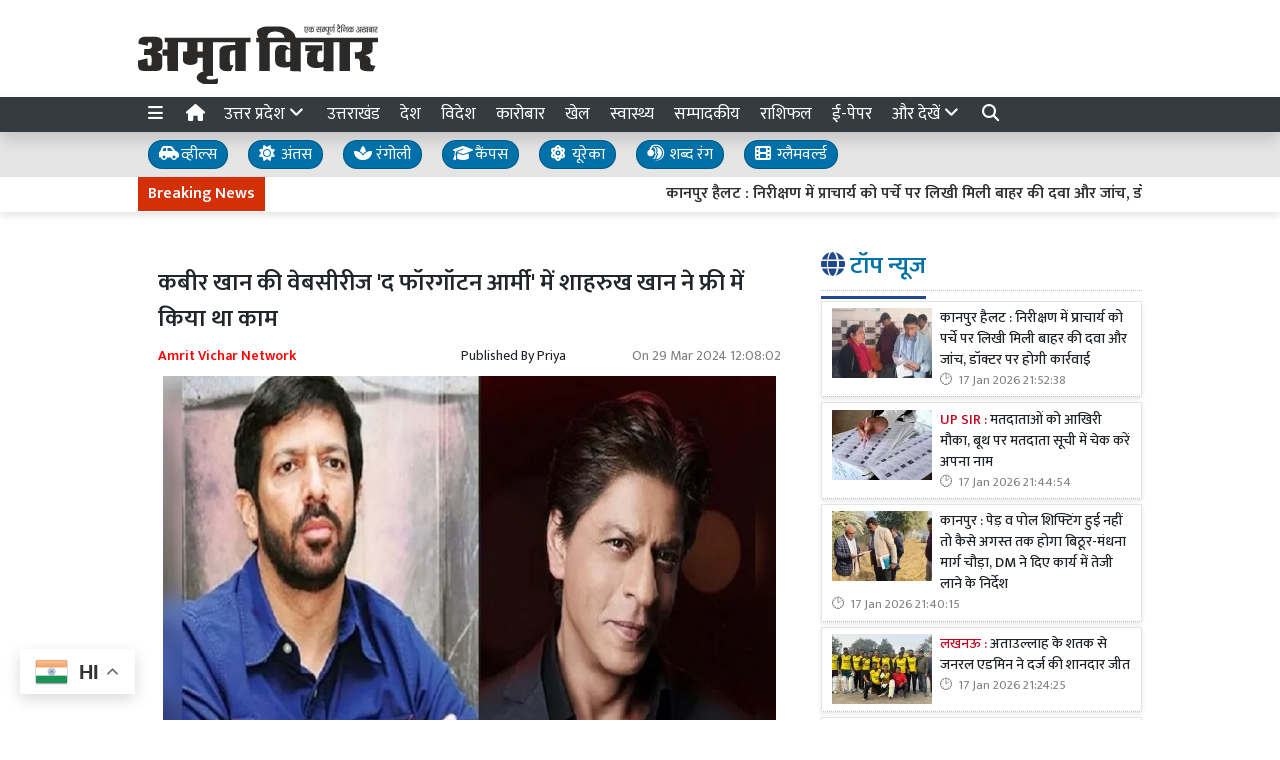

--- FILE ---
content_type: text/html; charset=UTF-8
request_url: https://www.amritvichar.com/article/453712/shahrukh-khan-worked-for-free-in-kabir-khans-webseries-the
body_size: 27429
content:
<!DOCTYPE html>   <html lang="hi">     <head>         <meta charset="UTF-8" />                   <meta http-equiv="Content-Type" content="text/html; charset=UTF-8" />                      <meta name="viewport" content="width=device-width, initial-scale=1">         <meta name="csrf-param" content="_csrf"> <meta name="csrf-token" content="Ky-h_Sa1zf2nqsIdtRBKCZA42lKsI-AIZYGdatwnbscZaPKxTMWFic35lF6EJCZ9wEHrPsYRqzgV29sgl0U6iQ==">         <title>कबीर खान की वेबसीरीज 'द फॉरगॉटन आर्मी' में शाहरुख खान ने फ्री में किया था काम  - Amrit Vichar</title>                  <!-- <link href="/resources//3rdparty/fontawesome-free-5.2.0-web/css/all.min.css" rel="Stylesheet" /> -->         <!-- <link href="/resources//3rdparty/fontawesome-free-5.15.4-web/css/all.min.css" rel="Stylesheet" /> -->                                    <meta property="og:locale" content="hi_IN"> <meta name="twitter:card" content="summary_large_image"> <meta name="description" content="इस वेबसीरीज में सनी कौशल, शरवरी वाघ, करणवीर मल्होत्रा जैसे सितारे नजर आए थे। शाहरुख खान ने बतौर नैरेटर इस सीरीज में काम किया था।उन्होंने अपनी आवाज इस सीरीज में दी थी। कबीर खान ने बताया है कि शाहरुख ने इसके लिए पैसे नहीं लिए थे।"> <meta name="keywords" content=" वेबसीरीज द फॉरगॉटन आर्मी , बॉलीवुड, कबीर खान, शाहरुख खान, The Forgotten Army, Shah Rukh Khan, Kabir Khan, bollywood, Amrit Vichar News, Amrit Vichar, अमृत विचार न्यूज, अमृत विचार "> <meta property="og:type" content="article"> <meta property="og:title" content="कबीर खान की वेबसीरीज &#039;द फॉरगॉटन आर्मी&#039; में शाहरुख खान ने फ्री में किया था काम "> <meta property="og:description" content="इस वेबसीरीज में सनी कौशल, शरवरी वाघ, करणवीर मल्होत्रा जैसे सितारे नजर आए थे। शाहरुख खान ने बतौर नैरेटर इस सीरीज में काम किया था।उन्होंने अपनी आवाज इस सीरीज में दी थी। कबीर खान ने बताया है कि शाहरुख ने इसके लिए पैसे नहीं लिए थे।"> <meta property="og:image:alt" content="कबीर खान की वेबसीरीज &#039;द फॉरगॉटन आर्मी&#039; में शाहरुख खान ने फ्री में किया था काम "> <meta property="twitter:url" content="https://www.amritvichar.com/article/453712/shahrukh-khan-worked-for-free-in-kabir-khans-webseries-the"> <meta name="twitter:title" content="कबीर खान की वेबसीरीज &#039;द फॉरगॉटन आर्मी&#039; में शाहरुख खान ने फ्री में किया था काम "> <meta name="twitter:description" content="इस वेबसीरीज में सनी कौशल, शरवरी वाघ, करणवीर मल्होत्रा जैसे सितारे नजर आए थे। शाहरुख खान ने बतौर नैरेटर इस सीरीज में काम किया था।उन्होंने अपनी आवाज इस सीरीज में दी थी। कबीर खान ने बताया है कि शाहरुख ने इसके लिए पैसे नहीं लिए थे।"> <meta property="og:image" content="https://www.amritvichar.com/media-webp/c600x315/2024-03/शाहरुख-खान1.jpg"> <meta property="og:image:width" content="600"> <meta property="og:image:height" content="315"> <meta property="og:image:type" content="image/jpeg"> <meta name="twitter:image" content="https://www.amritvichar.com/media-webp/c876x438/2024-03/शाहरुख-खान1.jpg"> <meta property="article:publisher" content="https://www.facebook.com/amritvicharnews"> <meta property="article:modified_time" content="2024-03-29T12:08:02+05:30"> <meta name="twitter:label1" content="Est. reading time"> <meta name="twitter:data1" content="2 minutes"> <meta name="twitter:label2" content="Written By"> <meta name="twitter:data2" content="Priya "> <meta property="og:url" content="https://www.amritvichar.com/article/453712/shahrukh-khan-worked-for-free-in-kabir-khans-webseries-the"> <link href="https://www.amritvichar.com/manifest.json" rel="manifest"> <link href="https://www.amritvichar.com/media-webp/2022-11/amrit-vichar-new-logo.png" rel="icon"> <link type="application/rss+xml" href="https://www.amritvichar.com/rss" title="RSS Feed" rel="alternate"> <link href="https://www.amritvichar.com/article/453712/shahrukh-khan-worked-for-free-in-kabir-khans-webseries-the" rel="canonical"> <link href="https://fonts.googleapis.com" rel="DNS-prefetch"> <link href="https://fonts.googleapis.com" rel="preconnect"> <link href="https://fonts.gstatic.com" rel="dns-prefetch"> <link href="https://fonts.gstatic.com" rel="preconnect" crossorigin> <link href="https://fonts.googleapis.com/css?display=swap&amp;family=Mukta:regular,500,600|Mukta:regular,500,600" rel="preload" as="style" onload="this.onload=null;this.rel=&#039;stylesheet&#039;"> <link href="/resources//3rdparty/fontawesome-free-6.4.2-web/css/all.min.css" rel="prefetch" as="style" onload="this.onload=null;this.rel=&#039;stylesheet&#039;"> <style>                    .socialwidget .format3 .twitter i{                     color:black !important;                   }                    .socialwidget .format1 .twitter,                    .socialwidget .format2 .twitter,                    .sharewidget .format1 .shareit.twitter,                    .sharewidget .format3 .shareit.twitter{                     background:black !important;                   }                                      .sharewidget .format2 .shareit.twitter{                     border-color:black !important;                     color:black !important;                   }                    .sharewidget .format2 .shareit.twitter:hover{                     background:black !important;                     color:white !important;                   }                    .share-clip-icons a:nth-child(2){                     background:black !important;                   }                                      </style>  <script type="application/ld+json">{"@context":"https:\/\/schema.org","@graph":[{"@type":"NewsMediaOrganization","name":"Amrit Vichar","email":"admin@example.com","url":"https:\/\/www.amritvichar.com\/","logo":{"@type":"ImageObject","url":"https:\/\/www.amritvichar.com\/","contentUrl":"https:\/\/www.amritvichar.com\/media\/2022-11\/og-image.jpg","width":1200,"height":630},"sameAs":["https:\/\/www.facebook.com\/amritvichar","https:\/\/x.com\/AmritVichar","https:\/\/www.instagram.com\/amritvichar\/","https:\/\/www.youtube.com\/c\/AmritVichar\/","https:\/\/www.linkedin.com\/company\/106449797\/admin\/dashboard"],"@id":"https:\/\/www.amritvichar.com\/#organization"},{"@type":"BreadcrumbList","itemListElement":[{"@type":"ListItem","position":1,"name":"Home","item":"https:\/\/www.amritvichar.com\/"},{"@type":"ListItem","position":2,"name":"कबीर खान की वेबसीरीज 'द फॉरगॉटन आर्मी' में शाहरुख खान ने फ्री में किया था काम ","item":"https:\/\/www.amritvichar.com\/article\/453712\/shahrukh-khan-worked-for-free-in-kabir-khans-webseries-the"}],"@id":"https:\/\/www.amritvichar.com\/article\/453712\/shahrukh-khan-worked-for-free-in-kabir-khans-webseries-the\/#breadcrumb"},{"@type":"WebSite","url":"https:\/\/www.amritvichar.com\/","inLanguage":"hi","publisher":{"@id":"https:\/\/www.amritvichar.com\/#organization"},"@id":"https:\/\/www.amritvichar.com\/#website"},{"@type":"WebPage","name":"कबीर खान की वेबसीरीज 'द फॉरगॉटन आर्मी' में शाहरुख खान ने फ्री में किया था काम ","url":"https:\/\/www.amritvichar.com\/article\/453712\/shahrukh-khan-worked-for-free-in-kabir-khans-webseries-the","inLanguage":"hi","potentialAction":{"@type":"ReadAction","target":"https:\/\/www.amritvichar.com\/article\/453712\/shahrukh-khan-worked-for-free-in-kabir-khans-webseries-the"},"publisher":{"@id":"https:\/\/www.amritvichar.com\/#organization"},"breadcrumb":{"@id":"https:\/\/www.amritvichar.com\/article\/453712\/shahrukh-khan-worked-for-free-in-kabir-khans-webseries-the\/#breadcrumb"},"isPartOf":{"@id":"https:\/\/www.amritvichar.com\/#website"},"primaryImageOfPage":{"@id":"https:\/\/www.amritvichar.com\/article\/453712\/shahrukh-khan-worked-for-free-in-kabir-khans-webseries-the\/#image"},"@id":"https:\/\/www.amritvichar.com\/article\/453712\/shahrukh-khan-worked-for-free-in-kabir-khans-webseries-the\/#webpage"},{"@type":"ImageObject","caption":"कबीर खान की वेबसीरीज 'द फॉरगॉटन आर्मी' में शाहरुख खान ने फ्री में किया था काम ","url":"https:\/\/www.amritvichar.com\/article\/453712\/shahrukh-khan-worked-for-free-in-kabir-khans-webseries-the","contentUrl":"https:\/\/www.amritvichar.com\/media\/2024-03\/शाहरुख-खान1.jpg","@id":"https:\/\/www.amritvichar.com\/article\/453712\/shahrukh-khan-worked-for-free-in-kabir-khans-webseries-the\/#image"},{"@type":"Person","name":"Priya ","url":"https:\/\/www.amritvichar.com\/author\/6\/priya","@id":"https:\/\/www.amritvichar.com\/article\/453712\/shahrukh-khan-worked-for-free-in-kabir-khans-webseries-the\/#\/schema\/person\/1679091c5a880faf6fb5e6087eb1b2dc"},{"@type":"NewsArticle","headline":"कबीर खान की वेबसीरीज 'द फॉरगॉटन आर्मी' में शाहरुख खान ने फ्री में किया था काम ","url":"https:\/\/www.amritvichar.com\/article\/453712\/shahrukh-khan-worked-for-free-in-kabir-khans-webseries-the","dateCreated":"2024-03-29T11:38:26+05:30","dateModified":"2024-03-29T12:08:02+05:30","datePublished":"2024-03-29T12:07:35+05:30","author":{"@type":"Person","name":"Priya ","url":"https:\/\/www.amritvichar.com\/author\/6\/priya","@id":"https:\/\/www.amritvichar.com\/article\/453712\/shahrukh-khan-worked-for-free-in-kabir-khans-webseries-the\/#\/schema\/person\/1679091c5a880faf6fb5e6087eb1b2dc"},"keywords":[" वेबसीरीज द फॉरगॉटन आर्मी "," बॉलीवुड"," कबीर खान"," शाहरुख खान"," The Forgotten Army"," Shah Rukh Khan"," Kabir Khan"," bollywood"," Amrit Vichar News"," Amrit Vichar"," अमृत विचार न्यूज"," अमृत विचार "],"inLanguage":"hi","publisher":{"@id":"https:\/\/www.amritvichar.com\/#organization"},"isPartOf":{"@id":"https:\/\/www.amritvichar.com\/article\/453712\/shahrukh-khan-worked-for-free-in-kabir-khans-webseries-the\/#webpage"},"image":[{"@type":"ImageObject","contentUrl":"https:\/\/www.amritvichar.com\/media\/c1200x628\/2024-03\/शाहरुख-खान1.jpg","url":"https:\/\/www.amritvichar.com\/article\/453712\/shahrukh-khan-worked-for-free-in-kabir-khans-webseries-the","caption":"कबीर खान की वेबसीरीज 'द फॉरगॉटन आर्मी' में शाहरुख खान ने फ्री में किया था काम ","width":1200,"height":628},{"@type":"ImageObject","contentUrl":"https:\/\/www.amritvichar.com\/media\/c1600x900\/2024-03\/शाहरुख-खान1.jpg","url":"https:\/\/www.amritvichar.com\/article\/453712\/shahrukh-khan-worked-for-free-in-kabir-khans-webseries-the","caption":"कबीर खान की वेबसीरीज 'द फॉरगॉटन आर्मी' में शाहरुख खान ने फ्री में किया था काम ","width":1600,"height":900}],"@id":"https:\/\/www.amritvichar.com\/article\/453712\/shahrukh-khan-worked-for-free-in-kabir-khans-webseries-the\/#newsarticle"}]}</script>                                    <style media="print">             .hide_on_print{                 display:none;             }         </style>                                                              <!-- Begin Custom ADVT -->                <!-- End Custom ADVT -->    <!-- Start GPT Tag -->      <!-- End GPT Tag -->    <!-- Google Tag Manager -->    <!-- End Google Tag Manager -->    <!-- Google tag (gtag.js) -->                <meta name="google-site-verification" content="NhW2-UlaJAI0uEijgl9JsirTbNF-mYfMBJNXoc59jtI" />  <meta name="p:domain_verify" content="1211b4a3dda1be405732a001a1dd8640"/>    <!-- <script async defer src="https://a.vdo.ai/core/o-amritvichar/vdo.ai.js"></script>-->        <style> @charset "UTF-8";.font1,.h1,.h2,.site-content .pbwidget .pbwidget-title,.categorypost .format1 .post-card .post-title{font-family:"Mukta",sans;text-rendering:optimizeLegibility;-webkit-font-smoothing:antialiased}.font2,body,main,.categorypost .format1 .post-card .post-title{font-family:"Mukta",sans;text-rendering:optimizeLegibility;-webkit-font-smoothing:antialiased}:root{--blue:#007ab3;--indigo:#6610f2;--purple:#564ec0;--pink:#e83e8c;--red:#f4516c;--orange:#fbaa00;--yellow:#ffc107;--green:#2ca189;--teal:#20c997;--cyan:#1192f6;--white:#fff;--gray:#868e96;--gray-dark:#343a40;--primary:#1f498c;--secondary:#0070a8;--success:#83b82e;--info:#0f86f5;--warning:#f89d1f;--danger:#db0028;--light:#f8f9fa;--dark:#212529;--breakpoint-xs:0;--breakpoint-sm:576px;--breakpoint-md:768px;--breakpoint-lg:992px;--breakpoint-xl:1200px;--font-family-sans-serif:-apple-system, BlinkMacSystemFont, "Segoe UI", Roboto, "Helvetica Neue", Arial, "Noto Sans", sans-serif, "Apple Color Emoji", "Segoe UI Emoji", "Segoe UI Symbol", "Noto Color Emoji";--font-family-monospace:SFMono-Regular, Menlo, Monaco, Consolas, "Liberation Mono", "Courier New", monospace}*,*::before,*::after{box-sizing:border-box}html{font-family:sans-serif;line-height:1.15;-webkit-text-size-adjust:100%}figcaption,figure,header,main,section{display:block}body{margin:0;font-family:-apple-system,BlinkMacSystemFont,"Segoe UI",Roboto,"Helvetica Neue",Arial,"Noto Sans",sans-serif,"Apple Color Emoji","Segoe UI Emoji","Segoe UI Symbol","Noto Color Emoji";font-size:1rem;font-weight:400;line-height:1.5;color:#212529;text-align:left;background-color:#fff}h1,h2,h3{margin-top:0;margin-bottom:.5rem}p{margin-top:0;margin-bottom:1rem}ul{margin-top:0;margin-bottom:1rem}strong{font-weight:bolder}a{color:#1f498c;text-decoration:none;background-color:transparent}figure{margin:0 0 1rem}img{vertical-align:middle;border-style:none}svg{overflow:hidden;vertical-align:middle}table{border-collapse:collapse}button{border-radius:0}input,button{margin:0;font-family:inherit;font-size:inherit;line-height:inherit}button,input{overflow:visible}button{text-transform:none}button{-webkit-appearance:button}button::-moz-focus-inner{padding:0;border-style:none}::-webkit-file-upload-button{font:inherit;-webkit-appearance:button}h1,h2,h3,.h1,.h2{margin-bottom:.5rem;font-weight:500;line-height:1.2}h1,.h1{font-size:2.5rem}h2,.h2{font-size:2rem}h3{font-size:1.75rem}.container{width:100%;padding-right:10px;padding-left:10px;margin-right:auto;margin-left:auto}@media (min-width:576px){.container{max-width:540px}}@media (min-width:768px){.container{max-width:720px}}@media (min-width:992px){.container{max-width:960px}}@media (min-width:1200px){.container{max-width:1140px}}.row{display:flex;flex-wrap:wrap;margin-right:-10px;margin-left:-10px}.col-lg-4,.col-lg-8,.col-xl-4,.col-xl-8,.col-xl-12{position:relative;width:100%;padding-right:10px;padding-left:10px}@media (min-width:992px){.col-lg-4{flex:0 0 33.3333333333%;max-width:33.3333333333%}.col-lg-8{flex:0 0 66.6666666667%;max-width:66.6666666667%}}@media (min-width:1200px){.col-xl-4{flex:0 0 33.3333333333%;max-width:33.3333333333%}.col-xl-8{flex:0 0 66.6666666667%;max-width:66.6666666667%}.col-xl-12{flex:0 0 100%;max-width:100%}}.bg-primary{background-color:#1f498c!important}.bg-secondary{background-color:#0070a8!important}.clearfix::after,.categorypost .format1::after{display:block;clear:both;content:""}.d-none{display:none!important}.d-inline-block{display:inline-block!important}.d-block{display:block!important}@media (min-width:576px){.d-sm-block{display:block!important}}@media (min-width:768px){.d-md-none{display:none!important}.d-md-block{display:block!important}}@media (min-width:992px){.d-lg-none{display:none!important}.d-lg-block{display:block!important}}@media (min-width:1200px){.d-xl-block{display:block!important}}.float-left{float:left!important}.shadow{box-shadow:0 .5rem 1rem rgba(0,0,0,.15)!important}.m-0{margin:0!important}.mb-0{margin-bottom:0!important}.mt-1{margin-top:0.25rem!important}.mt-2{margin-top:0.5rem!important}.mr-2{margin-right:0.5rem!important}.mb-2{margin-bottom:0.5rem!important}.mt-3{margin-top:1rem!important}.mb-3{margin-bottom:1rem!important}.mb-4{margin-bottom:1.5rem!important}.p-0{padding:0!important}.p-2{padding:0.5rem!important}.p-4{padding:1.5rem!important}.text-left{text-align:left!important}.text-center{text-align:center!important}@media (min-width:768px){.text-md-right{text-align:right!important}}.text-white{color:#fff!important}.text-primary{color:#1f498c!important}.text-dark{color:#212529!important}a{color:#1a3e77}body{background-repeat:no-repeat;background-position:top center;font-size:14px}body,main{font-weight:400}img{max-width:100%}.site-content .pbwidget,.site-header .pbwidget{margin-top:5px;margin-bottom:5px}.site-content .pbwidget .pbwidget-title{margin-bottom:10px;padding:10px;font-size:1.3rem;background-color:#e4ecf9}.site-content .pbwidget .pbwidget-body,.site-header .pbwidget .pbwidget-body{width:100%}.site-content{min-height:700px}.site-header .pbwidget{margin-top:5px;margin-bottom:5px}.site-header .pbwidget .pbwidget-body{width:100%}.shareit_outer.format2{width:100%;display:flex;justify-content:space-between}.shareit_outer.format2 a{display:block;width:100%;margin:1px;text-align:center;color:#fff}.shareit_outer.format2 a.facebook{color:#1877f2;border:1px solid #1877f2}.shareit_outer.format2 a.twitter{color:#1da1f2;border:1px solid #1da1f2}.shareit_outer.format2 a.linkedin{color:#0a66c2;border:1px solid #0a66c2}.shareit_outer.format2 a.whatsapp{color:#24cc63;border:1px solid #24cc63}.shareit_outer.format2 a.print{color:#ce3d2d;border:1px solid #ce3d2d}.shareit_outer.format2 a.email{color:#3181b1;border:1px solid #3181b1}.shareit_outer.format2 a.telegram{color:#54a9eb;border:1px solid #54a9eb}.pbwidget.menuitems .h-menu{list-style:none;padding:0;margin:0;white-space:nowrap;overflow-x:auto;overflow-y:hidden;font-size:17px;display:block}.pbwidget.menuitems .h-menu li{display:inline-block;padding:5px;margin-left:5px;margin-right:5px}.pbwidget.menuitems .h-menu .menu-link-dropdown-menu{position:absolute;background:#fff;z-index:1000;box-shadow:2px 3px 5px rgba(0,0,0,.1);border:1px solid rgba(0,0,0,.1);top:40px;display:none}@media (max-width:991.98px){.pbwidget.menuitems .h-menu .menu-link-dropdown-menu{left:0;width:100%}}.pbwidget.menuitems .h-menu .dropdown-menu--item{display:block!important;padding:10px;border-bottom:1px dotted silver;min-width:150px}.pbwidget.menuitems .v-menu{list-style:none;padding:0;margin:0;font-size:17px;display:block}.pbwidget.menuitems .v-menu li{display:block;padding:5px;margin-left:5px;margin-right:5px;border-bottom:1px dotted silver}.pbwidget.menuitems .v-menu .menu-link-dropdown-menu{background:#fff;z-index:1000;margin-top:5px;border:1px solid rgba(0,0,0,.1);display:none;padding:5px}@media (max-width:991.98px){.pbwidget.menuitems .v-menu .menu-link-dropdown-menu{left:0;width:100%}}.pbwidget.menuitems .v-menu .dropdown-menu--item{display:block!important;padding:5px;border-bottom:1px dotted silver;min-width:150px}.pbwidget.menuitems .v-menu .dropdown-menu--item:last-child{border-bottom:none}.ticker.pbwidget{margin:0}.news{width:100%;height:30px;overflow:hidden}.news .ticker_label{position:absolute;display:inline-block;padding-top:5px;padding-bottom:5px;padding-left:10px;padding-right:10px}.news a,.news span{font-weight:700;padding-top:0;text-decoration:none;font:14px;-webkit-font-smoothing:antialiased;display:inline-block;margin-right:20px;padding-left:10px;padding-right:10px}.postdisplay_content{font-size:1rem}.postdisplay_image img{aspect-ratio:attr(width) / attr(height);max-width:100%;height:auto;display:block}.categorypost .format1 .post-card{padding-bottom:.4rem;padding-top:.4rem;border-bottom:1px dotted silver;display:block}.categorypost .format1 .post-card .post-title{font-size:1rem;display:block}.categorypost .format1 .post-card .post-date{font-size:.8rem;color:gray;display:block}.categorypost .format1 img{aspect-ratio:attr(width) / attr(height);max-width:100%;height:auto;display:block}.js-marquee{margin-top:5px}.site-header{background-color:#fff;box-shadow:0 7px 7px rgba(0,0,0,.1);margin-bottom:10px}.site-content .pbwidget .pbwidget-title{border-bottom:1px dotted silver;padding-left:0;padding-bottom:10px;font-size:1.5rem;background-color:transparent}.site-content .pbwidget .pbwidget-title span{border-bottom:3px solid #1f498c;padding-bottom:10px}a{color:#212529}.news a,.news span{font-weight:400}.categorypost .format1 .post-card .post-title{font-size:.9rem;font-weight:500}.categorypost .format1 .post-card .post-date:before{content:"🕑";margin-right:5px}.postdisplay_description{font-size:1.3rem;color:#65727e}.postdisplay_subtitle{font-size:1.6rem;color:#285fb6}.site-content .pbwidget .pbwidget-title span{color:#0070a8} </style> <style> .postdisplay_tags a{   margin-bottom:5px; } .node_title{ font-weight:600; } .featured-image img{ width:100%; height:auto; }  .node_title{ font-size:24px; line-height:36px; font-weight: 600; } .node_subtitle{ font-size:22px; } .node_description{ font-size:20px; font-weight:400; } @media(max-width:768px){ .node_title{ font-size:22px; line-height:30px; } .node_subtitle{ font-size:20px; } .node_description{ font-size:18px; } }  .post-related-internal a{   color:#f22c1a; }   .postdisplay_tags a{   background:none;   color:black;   border:1px solid silver;   background:white;   font-weight: 500;   } .postdisplay_tags a:before{   content:"#"; }  .postdisplay_tags span{   display: none; }   .postdisplay_categories a, .postdisplay_categories a:hover {   color: #fff;   background-color: #ff6600; } .postdisplay_categories a{ margin-bottom:10px; }    .site-content figure.image img{   margin:0px; } .site-content figure.image{   padding:5px; padding-bottom:0px; background:white; border-bottom:1px solid black; } .postdisplay_content{ font-size:17px;   } .shareit.print, .shareit.email, .shareit.linkedin, .shareit.telegram{   /* display: none !important; */ } .copylink:hover{   background-color: black;   color:white; } .copylink{   font-size:20px;padding:5px; } .maincol{ padding:20px; }  @media(max-width:768px){ .maincol{ padding:5px; } .maincol .bhaskar .post-title{ font-size:16px !important; } .maincol .bhaskar .post{   margin-left:-15px;   margin-right:-15px;   padding-bottom:10px !important; } }   .namedate{ margin-top: 11px; font-weight:600;  } @media(max-width:768px) {  .namedate{ margin-top:5px; }  }  figcaption{ text-align:center; padding:5px; padding-top:7px; padding-bottom:7px; font-weight:600;   }  .shareit_outer .shareit{   padding-top:5px !important; } </style><style> /*=================     COLOR VARIABLES ==================*/ :root {   --primary-red:   #c4001a;   --primary-blue:  #004fc4;   --primary-green: #53b300;   --primary-orange:#f24d00;   --text-gray:     rgb(43, 43, 43);   --dark-gray:     rgb(120,120,120);   --light-gray:    #f6f6f6;   --border-gray:   rgba(0,0,0,0.1); }  /*=================       GENERAL RESET ==================*/ body {   background: #fafafa;   font-family: Arial, Helvetica, sans-serif; }   img {     max-width: 100%; } a {   text-decoration: none;   color: inherit; } ul, li {   list-style: none;   margin: 0; padding: 0; }  /*=================     TYPOGRAPHY ==================*/ .heading, .styleheading {   font-weight: bold; } .pbwidget-title, .post-title, .pbwidget-body .categorypost .post-title {   font-weight: 600; } .topmenu a, .topmenu-mobile a, .footmenu a {   font-weight: bold; } .t-red    { color: var(--primary-red);} .t-blue   { color: var(--primary-blue);} .t-green  { color: var(--primary-green);} .t-orange { color: var(--primary-orange);} .breadcrumb a    { color: gray; } .breadcrumb .active { color: black !important; } .post-cat-labels a { color: gray !important; font-weight: 600; } .js-marquee-wrapper a { font-weight: 600; }  /*=================     NAV & HEADER ==================*/ .sitehead, .site-header {   background: #fafafa;         box-shadow: none; } .main-menu {   top: 90px;   width: 100%; font-size:20px;   z-index: 1000;   transition: box-shadow 0.3s, background-color 0.3s; } .main-menu.scrolled {   position: fixed;   background: #fff;   top: 0;   box-shadow: 0 2px 5px rgba(0,0,0,0.1); }  .navbar-brand, .navbar-brand img {   margin: 0;   padding: 0; } .navbar-brand img {   width: 130px;   background: #fff;   border-radius: 5px;   padding: 0 20px;   box-shadow: 2px 2px 5px rgba(0,0,0,0.3); } .topmenu ul {   text-align: right;   margin: 25px 0 0 0; } .topmenu li, .footmenu li {   display: inline-block; } .topmenu li {   padding: 0 20px;   font-size: 17px; } .topmenu a {   color: var(--text-gray);   font-size: 20px;   font-weight: bold; } .topmenu li:last-child a {   position: absolute;   right: 0;   top: 13px; } .topmenu-mobile {   margin-top: 20px !important; } .topmenu-mobile a {   font-size: 20px; } .h-menu a { font-size: 17px; color:white; } .h-menu i { width: 18px; } .breadcrumb {   margin: 0;   padding: 0;   background: transparent; } .mobileheader .btn-success {   font-weight: 600;   text-shadow: 2px 2px 4px rgba(0,0,0,0.5); } .btnMobileMenu{   font-size:20px;   padding:8px;   display:inline-block; }  /*=================       SIDEMENUS ==================*/ .sidemenu, .sidemenu2 {       padding: 0; } .sidemenu {   top: 72px;   left: auto;   right: auto;   bottom: 0; } .sidemenu ul {   padding: 10px; } .sidemenu li a {   display: block;   font-size: 20px;   padding: 5px; } .sidemenu a.menu-link {   padding: 10px;   border-radius: 5px;   font-weight: 600; } .sidemenu a.menu-link:hover {   background: rgba(0,0,0,0.1); } .sidemenu .menu-link-dropdown-menu {   display: none;   margin-left: 10px;   padding: 5px;   background: rgba(0,0,0,0.05); } .sidemenu i, .sidemenu2 i { font-size: 20px; width: 25px; }  .sidemenu2 {   position: fixed;   top: 0; left: -300px; width: 300px;   background: #fff;   z-index: 1000000;   overflow-y: scroll;   bottom:0;   border-right: 1px solid gray; } .sidemenu2 .container{ padding: 0; } .sidemenu2 ul { margin:0; padding:0; } .sidemenu2 a {   display: block;   padding: 10px 20px;   } .sidemenu2 .menu-link-dropdown-menu a {   padding-left: 40px; }  /* Right Sidebar */ .rightbar {           min-height: 1200px; } @media (max-width:768px) {   .rightbar {     border: none !important;     padding: 5px;     min-height: auto;   } }  /*=================      FOOTER MENU ==================*/ .footmenu {   padding: 0; } .footmenu ul {   text-align: left; } .footmenu li {   margin-right: 15px;   font-size: 12px; } .footmenu a {   color: var(--dark-gray); } .footmenu + .htmlwidget {   padding-bottom: 20px; } @media (max-width: 768px) {   .footmenu, .footmenu + .htmlwidget {     text-align: center;   } }  /*=================      CONTENT AREA ==================*/ .site-content {     } .site-content .mainarea .pbwidget .pbwidget-title {   border: none;  } .site-content .mainarea .pbwidget .pbwidget-title span {   border: none;   padding: 7px 7px 5px 7px;   border-radius: 5px; }  .site-logo img{ width: 240px; }   @media (max-width:768px) {   .site-content {     margin-top: 30px;   }   .site-logo img {     max-width: 150px !important;     width: 150px !important; height:35px;     top: 16px;   }    }  .archivewidget .post-author, .archivewidget .post-date, .archivewidget .post-description, .bhaskar .post-author, .bhaskar .post-date, .bhaskar .post-description {   /* display: none; */ } .archivewidget .post-title, .bhaskar_nohero .post-title {  /* min-height: 90px; */ } /* .archivewidget .post.format2 {   padding: 20px;   margin-bottom: 0; } .archivewidget .post.format2:first-child, .bhaskar_nohero {   /* border-top: 1px solid var(--border-gray) !important; */ } .archivewidget .post.format2:hover, .bhaskar .post:hover {  /* background: #fafafa !important; */ } .post-archive-list .post {   border-radius: 5px;   border: none;   padding-bottom: 30px;   margin-bottom: 30px; } */ .post-title, .format2 .post-title, .bhaskar .post-title, .post-archive-list .post-title {   font-weight: 600; } @media (max-width: 768px) {   .post-archive-list .format2 .post-title {     font-size: 17px !important;   } } .bhaskar .post {   padding: 0 20px; } .bhaskar .share, .post-archive-list .share {   background: transparent !important;   color: gray !important;   border: none !important;   box-shadow: none !important;   font-weight: bold !important; }  /* Category and Tag Posts Formatting */ .categorypost .format1 .post-card, .categorypost .format2 .post-card, .categorypost .format3 .post-card, .categorypost .collectionpost .format2 .post-card, .collectionpost .categorypost .format2 .post-card, .categorypost .collectionpost .format3 .post-card, .collectionpost .categorypost .format3 .post-card, .categorypost .tagpost .format2 .post-card, .tagpost .categorypost .format2 .post-card, .categorypost .tagpost .format3 .post-card, .tagpost .categorypost .format3 .post-card, .collectionpost .format1 .post-card, .collectionpost .format2 .post-card, .collectionpost .format3 .post-card, .collectionpost .tagpost .format2 .post-card, .tagpost .collectionpost .format2 .post-card, .collectionpost .tagpost .format3 .post-card, .tagpost .collectionpost .format3 .post-card, .tagpost .format1 .post-card, .tagpost .format2 .post-card, .tagpost .format3 .post-card {   border-color: gray;   padding: 10px 0; } .categorypost .format3 .col-lg-6:last-child {   border-left: 1px dotted gray !important; } @media (max-width: 768px) {   .categorypost .format3 .col-lg-6:last-child {     border-left: none !important;   }   .specialbox .boxes2 .col-6:nth-child(even) {     border-right: none;     border-left: 1px dotted gray;     margin-bottom: 10px;   } }  /* Special Styles */ .boxes .post, .boxes2 .post-image {     } .nogutter .row {   margin-right: 0;   margin-left: 0; } .nogutter .row > [class*="col-"] {   padding-right: 0;   padding-left: 0; } .site-content .nogutter [class*="col-"] .pbwidget:first-child {   margin-top: 0; } .specialbox .pbwidget-title {   margin-bottom: 20px !important; } .post-cat-labels {   margin-top: 10px; } .post-cat-labels .post-cat-label { display: none; } .post-cat-labels .post-cat-label:first-child { display: inline-block; }  .post-category .headingwidget, .post-category .breadcrumbwidget, .post-author-archive .headingwidget, .post-author-archive .breadcrumbwidget {   padding: 0 20px; }  .post-category .heading-h4 .text-primary, .post-tag .heading-h4 .text-primary, .post-author-archive .heading-h4 .text-primary {   /* color: gray !important; */ }  .shadowwidget .pbwidget-body .post-card  {   border:none ;   border:1px solid rgba(0,0,0,0.1);   box-shadow:0px 2px 4px rgba(0,0,0,0.1);   margin-bottom:5px;   padding:10px;   background:white; } .shadowwidget .pbwidget-body .bhaskar{ border:none; } .shadowwidget .pbwidget-body .bhaskar .post {   border:none ;   border:1px solid rgba(0,0,0,0.1);   box-shadow:0px 2px 4px rgba(0,0,0,0.1);   margin-bottom:7px;   padding:15px;   background:white; } @media(min-width:768px){ .shadowwidget .pbwidget-body .bhaskar .post .post-author, .post-archive-list .post-author { float:right;   font-size:15px;   margin-bottom:5px; margin-top:-25px; } }    .shadowwidget .pbwidget-body .bhaskar .post .post-date span{   display: none !important; }    .shadowwidget .pbwidget-body .bhaskar .post .post-description{   font-size:12px;   font-weight: normal; } .shadowwidget .boxes2 .post-box{  border:none ;   border:1px solid rgba(0,0,0,0.1);   box-shadow:0px 2px 4px rgba(0,0,0,0.1);   margin-bottom:7px;   padding:10px;   background:white; } .shadowwidget .boxes2 .post-box .post-title{  font-weight:600;  font-size: 15px;   margin-top: 5px;   margin-bottom: 5px; } .shadowwidget .post-archive-list .post.format2{   border:none ;   border:1px solid rgba(0,0,0,0.1);   box-shadow:0px 2px 4px rgba(0,0,0,0.1);   margin-bottom:7px;   padding:15px;   background:white; } /* Ticker Style */ .tickerbar {   background-color: var(--light-gray);   box-shadow: 0px 4px 4px rgba(0,0,0,0.1);   padding: 5px; } .ticker_label {   font-weight: 600 !important; }  /* Menu/Social Widget (possibly for epaper, etc) */ .epapermenu { padding: 10px 5px 5px 5px; } .epapermenu a { font-size: 16px; } .sidemenu2 .socialwidget a { padding: 15px; } .sidemenu2 .socialwidget i { padding-right: 20px; }  /* Utility Styles */ .noimg img, .nodate time { display: none !important; }  /*============================     MOBILE HORIZONTAL MENU ============================*/ .mob-menu ul {   list-style: none;   margin: 0;   padding: 0;   white-space: nowrap;   overflow-y: auto;   font-size: 15px; }  .mob-menu li {   display: inline-block;   padding: 7px 10px; }  /* Dropdown menu panel (hidden by default) */ .mob-menu .menu-link-dropdown-menu {   display: none;   position: absolute;   top: 40px;   left: 0;   width: 100%;   background: #fff;   z-index: 1000;   box-shadow: 2px 3px 15px rgba(0,0,0,0.1);   border: 1px solid rgba(0,0,0,0.1);   font-size: 12px;   font-weight: normal; }  /* Individual dropdown items */ .mob-menu .dropdown-menu--item {   display: block !important;   padding: 10px;   min-width: 150px;   color: gray;   font-weight: normal;   border-bottom: 1px dotted silver;   background: transparent; /* to ensure no unwanted background */   transition: background 0.2s; }  /* Hover state for dropdown items */ .mob-menu .dropdown-menu--item:hover {   background-color: rgba(0,0,0,0.01); }  /* All mobile menu links bold */ .mob-menu a {   font-weight: 600; }  @media (max-width: 991.98px) {   .mob-menu .menu-link-dropdown-menu {     left: 0;     width: 100%;   } }  </style> <style> .site-content .pbwidget .pbwidget-title,  .site-header .pbwidget .pbwidget-title,  .site-footer .pbwidget .pbwidget-title {     font-size: 24px;   border:none; } .site-content .pbwidget .pbwidget-title span,   .site-header .pbwidget .pbwidget-title span,  .site-footer .pbwidget .pbwidget-title span {       border:none; }  .site-content .pbwidget.primary .pbwidget-title span{ border:none;  } .site-content .pbwidget.secondary .pbwidget-title span{ border:none;  } .site-content .pbwidget.dark .pbwidget-title span{ border:none;  } .site-content .pbwidget.info .pbwidget-title span{ border:none;  } .site-content .pbwidget.danger .pbwidget-title span{ border:none;  } .site-content .pbwidget.success .pbwidget-title span{ border:none;  }   .link-menu {   background:rgba(0,0,0,0.1); } .link-menu a{   border:1px solid rgba(0,0,0,0.2);   padding-left:10px;   padding-right:10px;  background:white; background-color:var(--secondary);   font-size:16px;   border-radius:15px;      padding-top: 0px;     padding-bottom: 0px;    } .link-menu a:hover{   border:1px solid rgba(0,0,0,0.4);   box-shadow:0px 3px 7px rgba(0,0,0,0.1); } .ticker{     padding:0px;   background:white;   border:none; } </style>  <style> body, .postdisplay_content{   font-size:18px; }  .categorypost .format3 .post-card .post-title, .categorypost .format2 .post-card .post-title, .categorypost .format1 .post-card .post-title, .categorypost .format-col2 .post-card .post-title, .categorypost .format-col3 .post-card .post-title, .categorypost .collectionpost .format2 .post-card .post-title, .collectionpost .categorypost .format2 .post-card .post-title, .categorypost .collectionpost .format3 .post-card .post-title,  .collectionpost .categorypost .format3 .post-card .post-title, .categorypost .collectionpost .format-col2 .post-card .post-title, .collectionpost .categorypost .format-col2 .post-card .post-title, .categorypost .collectionpost .format-col3 .post-card .post-title, .collectionpost .categorypost .format-col3 .post-card .post-title,  .categorypost .tagpost .format2 .post-card .post-title, .tagpost .categorypost .format2 .post-card .post-title, .categorypost .tagpost .format3 .post-card .post-title,  .tagpost .categorypost .format3 .post-card .post-title, .categorypost .tagpost .format-col2 .post-card .post-title, .tagpost .categorypost .format-col2 .post-card .post-title,  .categorypost .tagpost .format-col3 .post-card .post-title, .tagpost .categorypost .format-col3 .post-card .post-title, .collectionpost .format3 .post-card .post-title,  .collectionpost .format2 .post-card .post-title, .collectionpost .format1 .post-card .post-title, .collectionpost .format-col2 .post-card .post-title,  .collectionpost .format-col3 .post-card .post-title, .collectionpost .tagpost .format2 .post-card .post-title, .tagpost .collectionpost .format2 .post-card .post-title,  .collectionpost .tagpost .format3 .post-card .post-title, .tagpost .collectionpost .format3 .post-card .post-title, .collectionpost .tagpost .format-col2 .post-card .post-title,  .tagpost .collectionpost .format-col2 .post-card .post-title, .collectionpost .tagpost .format-col3 .post-card .post-title, .tagpost .collectionpost .format-col3 .post-card .post-title,  .tagpost .format3 .post-card .post-title, .tagpost .format2 .post-card .post-title, .tagpost .format1 .post-card .post-title, .tagpost .format-col2 .post-card .post-title, .tagpost .format-col3 .post-card .post-title {   font-size:1rem; }  .shadowwidget .pbwidget-body .bhaskar .post .post-description{   font-size:1rem; } .categorypost .bhaskar_nohero .post-title{ font-size:22px; }  .bhaskar_hero > section:nth-child(1) > h3:nth-child(1){  font-size:24px;   font-weight: 700; } .news{ height: 38px; } .post-archive-list .post-title{   font-size:24px !important; } .yt-channel-video-thumb{   border:5px solid rgba(255,255,255,0.2); } .bg-dark.shadowwidget .boxes2 .post-box{   background-color:rgba(255,0,0,0.3) !important; } @media(max-width:768px){ .ticker_label{ display:none !important; } }   .pbwidget.menuitems .h-menu {   overflow-x: scroll; /* Enable horizontal scrolling */   scrollbar-width: none; /* For Firefox */   -ms-overflow-style: none; /* For IE and Edge */ }    .pbwidget.menuitems .h-menu::-webkit-scrollbar {   display: none; } .pbwidget.menuitems .h-menu .dropdown-menu--item{   padding:5px; padding-left:10px;   background:#363b3f; } .pbwidget.menuitems .h-menu .menu-link-dropdown-menu{ top:35px; }  .bhaskar .post-date{   font-size:15px; } .bhaskar .post-date::before{   content: "🕑";  }  .website-header.scrolled{   position: fixed;   top:0px;   width:100%;   z-index: 10000;   background:white; }  .main-menu.scrolled{   top:96px; z-index: 10001; } @media(max-width:768px){ .main-menu.scrolled{ top: 73px; } } .news .ticker_label{   font-size:16px; } .ticker a{   font-size:16px;   font-weight: bold !important;    }  .ticker.pbwidget{   height:35px; } .site-header{   box-shadow:none !important; }   </style> <style> .site-footer{   font-size:15px; } </style>    </head>                        <body class="pg-router-v1 user-guest    post-display post-display-453712 post-display-category-30444 post-display-tag-48435 post-display-tag-138088 post-display-tag-221400 post-display-tag-421346 post-display-author-6">                                                                                                                                           <div id="progress" style=" display:none;              background-color:white; width:150px; padding:10px;               text-align:center; position:fixed;              left:45%; top:45%; box-shadow: 0px 0px 5px rgba(0,0,0,0.5); z-index:3333333              ">             <i class="fa fa-spin fa-cog"></i><br />                      </div>                  <section class="site-outer">             <header class="site-header">             <div class='r-jmhx p-2  website-header' style=' '><div class='container'><div class='row'><div class='d-lg-block col-lg-4 d-xl-block col-xl-4'><div class='' style=''><div data-wid='w-ly1t' data-type='YXBwX21vZHVsZXNfcGFnZWJ1aWxkZXJfbnBsdWdpbnNfcGJ3aWRnZXRzX0hUTUxXaWRnZXQ=' data-widget-alias='htmlwidget' class='pbwidget w-ly1t htmlwidget float-left mr-2 p-2 mt-2 mb-0 d-none' style=' '><div class='pbwidget-body'>  <!-- <a class="btnMobileMenu text-primary" href="#"><i class="fa-solid fa-bars"></i></a> -->  </div></div><div data-wid='w-cavy' data-type='YXBwX21vZHVsZXNfcGFnZWJ1aWxkZXJfbnBsdWdpbnNfcGJ3aWRnZXRzX0ltYWdlV2lkZ2V0' data-widget-alias='imagewidget' class='pbwidget w-cavy imagewidget site-logo mt-3' style=''><div class='pbwidget-body'><a href="/" target="_self"><img src="https://www.amritvichar.com/media-webp/2025-10/av-logo.svg" alt="Amrit Vichar"></a></div></div></div></div><div class='d-lg-block col-lg-8 d-xl-block col-xl-8'><div class='d-none d-lg-block' style=''><div data-wid='w-n94m' data-type='YXBwX21vZHVsZXNfcmV1c2FibGVfbnBsdWdpbnNfcGJ3aWRnZXRzX1JldXNhYmxlQ29tcG9uZW50V2lkZ2V0' data-widget-alias='reusablecomponentwidget' class='pbwidget w-n94m reusablecomponentwidget' style=''><div class='pbwidget-body'>  <!-- Top bar -->  <ins class="adsbygoogle"       style="display:inline-block;width:728px;height:90px"       data-ad-client="ca-pub-9104722376014884"       data-ad-slot="1335612830"></ins>  </div></div></div></div></div></div></div><div class='r-zj0m main-menu   shadow' style='background-color:#363B3F;'><div class='container'><div class='row'><div class='d-xl-block col-xl-12'><div class='' style=''><div data-wid='w-rm78' data-type='YXBwX25wbHVnaW5zX3Bid2lkZ2V0c19NZW51SXRlbXM=' data-widget-alias='menuitems' class='pbwidget w-rm78 menuitems font1 p-0 m-0' style=' '><div class='pbwidget-body'>                                              <ul id="menu696bc99e80c24" class="menu696bc99e80c24 h-menu">                  <li class="menu-item"><a class="menu-link" target="_self" href="#"><i class="fa-solid fa-bars"></i></a></li><li class="menu-item"><a class="menu-link" target="_self" href="/"><i class="fas fa-home"></i></a></li><li class='menu-item'><a class="menu-link menu-link-dropdown" id="navbarDropdown2" role="button"   target='_self'  href='/category/30372/uttar-pradesh'>उत्तर प्रदेश <i class="fa-solid fa-angle-down"></i><span class='caret'></span></a><div class="menu-link-dropdown-menu" aria-labelledby="navbarDropdown2"><a class="dropdown-menu--item" href="/category/30378/bareilly">बरेली</a><a class="dropdown-menu--item" href="/category/30373/lucknow">लखनऊ</a><a class="dropdown-menu--item" href="/category/30449/moradabad">मुरादाबाद</a><a class="dropdown-menu--item" href="/category/30424/kanpur">कानपुर</a><a class="dropdown-menu--item" href="/category/30523/ayodhya">अयोध्या</a><a class="dropdown-menu--item" href="/category/32098/%E0%A4%86%E0%A4%97%E0%A4%B0%E0%A4%BE">आगरा</a><a class="dropdown-menu--item" href="/category/34644/%E0%A4%85%E0%A4%B2%E0%A5%80%E0%A4%97%E0%A4%A2%E0%A4%BC">अलीगढ</a><a class="dropdown-menu--item" href="/category/30416/%E0%A4%AA%E0%A5%8D%E0%A4%B0%E0%A4%AF%E0%A4%BE%E0%A4%97%E0%A4%B0%E0%A4%BE%E0%A4%9C">प्रयागराज</a><a class="dropdown-menu--item" href="/category/30882/%E0%A4%97%E0%A5%8B%E0%A4%B0%E0%A4%96%E0%A4%AA%E0%A5%81%E0%A4%B0">गोरखपुर</a><a class="dropdown-menu--item" href="/category/48411/%E0%A4%9A%E0%A4%BF%E0%A4%A4%E0%A5%8D%E0%A4%B0%E0%A4%95%E0%A5%82%E0%A4%9F">चित्रकूट</a><a class="dropdown-menu--item" href="/category/45289/%E0%A4%9D%E0%A4%BE%E0%A4%82%E0%A4%B8%E0%A5%80">झांसी</a><a class="dropdown-menu--item" href="/category/519447/devipatan">देवीपाटन</a><a class="dropdown-menu--item" href="/category/34674/%E0%A4%AC%E0%A4%B8%E0%A5%8D%E0%A4%A4%E0%A5%80">बस्ती</a><a class="dropdown-menu--item" href="/category/31287/%E0%A4%AE%E0%A5%87%E0%A4%B0%E0%A4%A0">मेरठ</a><a class="dropdown-menu--item" href="/category/34509/%E0%A4%B5%E0%A4%BE%E0%A4%B0%E0%A4%BE%E0%A4%A3%E0%A4%B8%E0%A5%80">वाराणसी</a><a class="dropdown-menu--item" href="/category/45072/%E0%A4%B8%E0%A4%B9%E0%A4%BE%E0%A4%B0%E0%A4%A8%E0%A4%AA%E0%A5%81%E0%A4%B0">सहारनपुर</a><a class="dropdown-menu--item" href="/category/30732/%E0%A4%86%E0%A4%9C%E0%A4%AE%E0%A4%97%E0%A4%A2%E0%A4%BC">आजमगढ़</a><a class="dropdown-menu--item" href="/category/44374/%E0%A4%AE%E0%A4%BF%E0%A4%B0%E0%A5%8D%E0%A4%9C%E0%A4%BE%E0%A4%AA%E0%A5%81%E0%A4%B0">मिर्ज़ापुर</a></div></li><li class="menu-item"><a class="menu-link" target="_self" href="/category/30552/%E0%A4%89%E0%A4%A4%E0%A5%8D%E0%A4%A4%E0%A4%B0%E0%A4%BE%E0%A4%96%E0%A4%82%E0%A4%A1">उत्तराखंड</a></li><li class="menu-item"><a class="menu-link" target="_self" href="/category/30351/%E0%A4%A6%E0%A5%87%E0%A4%B6">देश</a></li><li class="menu-item"><a class="menu-link" target="_self" href="/category/34093/%E0%A4%B5%E0%A4%BF%E0%A4%A6%E0%A5%87%E0%A4%B6">विदेश</a></li><li class="menu-item"><a class="menu-link" target="_self" href="/category/34091/%E0%A4%95%E0%A4%BE%E0%A4%B0%E0%A5%8B%E0%A4%AC%E0%A4%BE%E0%A4%B0">कारोबार </a></li><li class="menu-item"><a class="menu-link" target="_self" href="/category/30466/%E0%A4%96%E0%A5%87%E0%A4%B2">खेल</a></li><li class="menu-item"><a class="menu-link" target="_self" href="/category/33972/%E0%A4%B8%E0%A5%8D%E0%A4%B5%E0%A4%BE%E0%A4%B8%E0%A5%8D%E0%A4%A5%E0%A5%8D%E0%A4%AF">स्वास्थ्य</a></li><li class="menu-item"><a class="menu-link" target="_self" href="/category/29860/%E0%A4%B8%E0%A4%AE%E0%A5%8D%E0%A4%AA%E0%A4%BE%E0%A4%A6%E0%A4%95%E0%A5%80%E0%A4%AF">सम्पादकीय </a></li><li class="menu-item"><a class="menu-link" target="_self" href="/category/30362/%E0%A4%B0%E0%A4%BE%E0%A4%B6%E0%A4%BF%E0%A4%AB%E0%A4%B2">राशिफल</a></li><li class="menu-item"><a class="menu-link" target="_self" href="https://epaper.amritvichar.com">ई-पेपर</a></li><li class='menu-item'><a class="menu-link menu-link-dropdown" id="navbarDropdown12" role="button"   target='_self'  href='#'>और देखें <i class="fa-solid fa-angle-down"></i><span class='caret'></span></a><div class="menu-link-dropdown-menu" aria-labelledby="navbarDropdown12"><a class="dropdown-menu--item" href="/category/30405/%E0%A4%8F%E0%A4%9C%E0%A5%81%E0%A4%95%E0%A5%87%E0%A4%B6%E0%A4%A8">एजुकेशन</a><a class="dropdown-menu--item" href="/category/50504/career">करियर </a><a class="dropdown-menu--item" href="/category/34146/%E0%A4%9F%E0%A5%87%E0%A4%95%E0%A5%8D%E0%A4%A8%E0%A5%8B%E0%A4%B2%E0%A5%89%E0%A4%9C%E0%A5%80">साइंस एंड टेक्नोलॉजी</a><a class="dropdown-menu--item" href="/category/30444/%E0%A4%AE%E0%A4%A8%E0%A5%8B%E0%A4%B0%E0%A4%82%E0%A4%9C%E0%A4%A8">एंटरटेनमेंट</a><a class="dropdown-menu--item" href="/category/34233/%E0%A4%87%E0%A4%A4%E0%A4%BF%E0%A4%B9%E0%A4%BE%E0%A4%B8">इतिहास </a></div></li><li class="menu-item"><a class="menu-link" target="_self" href="#"><i class="fa-solid fa-magnifying-glass"></i></a></li>      </ul>                              </div></div></div></div></div></div></div><div class='r-dcdr link-menu' style=''><div class='container'><div class='row'><div class='d-xl-block col-xl-12'><div class='' style=''><div data-wid='w-9mle' data-type='YXBwX25wbHVnaW5zX3Bid2lkZ2V0c19NZW51SXRlbXM=' data-widget-alias='menuitems' class='pbwidget w-9mle menuitems font1' style=''><div class='pbwidget-body'>                                              <ul id="menu696bc99e80ccf" class="menu696bc99e80ccf h-menu">                  <li class="menu-item"><a class="menu-link" target="_self" href="/category/521917/wheels"><i class="fa-solid fa-car-side"></i> व्हील्स</a></li><li class="menu-item"><a class="menu-link" target="_self" href="/category/521916/%E0%A4%85%E0%A4%82%E0%A4%A4%E0%A4%B8"><i class="fa-solid fa-sun"></i> अंतस</a></li><li class="menu-item"><a class="menu-link" target="_self" href="/category/521912/rangoli"><i class="fa-solid fa-spa"></i> रंगोली</a></li><li class="menu-item"><a class="menu-link" target="_self" href="/category/521914/campus"><i class="fa-solid fa-graduation-cap"></i> कैंपस</a></li><li class="menu-item"><a class="menu-link" target="_self" href="/category/521913/ureka"><i class="fa-solid fa-atom"></i> यूरेका</a></li><li class="menu-item"><a class="menu-link" target="_self" href="/category/521915/%E0%A4%B6%E0%A4%AC%E0%A5%8D%E0%A4%A6-%E0%A4%B0%E0%A4%82%E0%A4%97"><i class="fa-brands fa-teamspeak"></i> शब्द रंग</a></li><li class="menu-item"><a class="menu-link" target="_self" href="/category/521918/glamworld"><i class="fa-solid fa-film"></i> ग्लैमवर्ल्ड</a></li>      </ul>                              </div></div></div></div></div></div></div><div class='r-nsho mt-0 mb-0' style='box-shadow:0px 4px 7px rgba(0,0,0,0.1);'><div class='container'><div class='row'><div class='d-xl-block col-xl-12'><div class='' style=''><div data-wid='w-6gax' data-type='YXBwX21vZHVsZXNfdGlja2VyX25wbHVnaW5zX3Bid2lkZ2V0c19UaWNrZXI=' data-widget-alias='ticker' class='pbwidget w-6gax ticker font2 m-0 p-0' style=''><div class='pbwidget-body'>   <style> .mcq696bc99e87b95 a:hover{     background-color:#ffffff;     color:#303030; }  </style>      <div class="news mcq696bc99e87b95" style="background-color:#ffffff;">         <span class="ticker_label" style="background-color: #d43007; color: #ffffff;">Breaking News</span>                   <div class="marquee marquee_mcq696bc99e87b95">                                     <a style="color:#303030" target="_self" href="/article/568125/kanpur-hallett-hospital--during-inspection--the-principal-found-outside-medicines-and-tests-prescribed-on-a-prescription-slip--action-will-be-taken-against-the-doctor">कानपुर हैलट : निरीक्षण में प्राचार्य को पर्चे पर लिखी मिली बाहर की दवा और जांच, डॉक्टर पर होगी कार्रवाई </a>                                                 <a style="color:#303030" target="_self" href="/article/568124/span-classt-redup-sir-span-last-chance-for-voters-to-check"> UP SIR : मतदाताओं को आखिरी मौका, बूथ पर मतदाता सूची में चेक करें अपना नाम</a>                                                 <a style="color:#303030" target="_self" href="/article/568123/[base64]">कानपुर : पेड़ व पोल शिफ्टिंग हुई नहीं तो कैसे अगस्त तक होगा बिठूर-मंधना मार्ग चौड़ा, DM ने दिए कार्य में तेजी लाने के निर्देश</a>                                                 <a style="color:#303030" target="_self" href="/article/568122/span-classt-redlucknow-span-general-admin-registered-a-spectacular-victory-with">लखनऊ : अताउल्लाह के शतक से जनरल एडमिन ने दर्ज की शानदार जीत</a>                                                 <a style="color:#303030" target="_self" href="/article/568121/justice-prevails-in-rajkot--the-man-who-brutalized-a-7-year-old-girl-sentenced-to-death--the-verdict-came-in-just-45-days">राजकोट में दरिंदगी करने वाले को सजा-ए-मौत : मात्र 45 दिन में आया कोर्ट का फैसला, 7 साल की मासूम को मिला न्याय</a>                                                 <a style="color:#303030" target="_self" href="/article/568120/students-from-barabanki-have-been-selected-for-the-national-football-team--people-express-their-joy">बाराबंकी की छात्राओं का राष्ट्रीय फुटबॉल टीम में हुआ चयन, लोगों ने जताई खुशी</a>                                                 <a style="color:#303030" target="_self" href="/article/568119/barabanki--the-budget-and-annual-plan-for-2026-27-were-approved-in-the-board-meeting">बाराबंकी : बोर्ड बैठक में 2026-27 का बजट और वार्षिक योजना अनुमोदित</a>                                                 <a style="color:#303030" target="_self" href="/article/568118/kanpur--wife-challenged-him--%22if-you-have-the-guts--kill-me-%22-and-the-husband-strangled-her-to-death--they-had-a-love-marriage-just-four-months-ago">कानपुर : पत्नी ने कहा हिम्म्त है तो मार डालो.. पति ने गला दबाकर ले ली जान, 4 माह पहले की थी लव मैरिज, वजह जान पुलिस भी रह गई सन्न</a>                                                 <a style="color:#303030" target="_self" href="/article/568117/kanpur--attendance-recorded-through-eye-scans--7-000-candidates-skipped-the-assistant-teacher-examination-in-the-first-shift">कानपुर : आंखों से दर्ज हुई उपस्थिति, पहली पाली में 7 हजार परीक्षार्थियों ने छोड़ी सहायक अध्यापक की परीक्षा</a>                                                 <a style="color:#303030" target="_self" href="/article/568115/kanpur-crime-news--three-young-men-committed-suicide-by-hanging-themselves--the-families-are-devastated">Kanpur Crime News : तीन युवकों ने फंदा लगाकर दी जान, परिजनों में मचा कोहराम </a>                                                 <a style="color:#303030" target="_self" href="/article/568114/kanpur--gil-showcases-innovation-at-the-national-defence-exhibition">कानपुर : राष्ट्रीय रक्षा प्रदर्शनी में जीआईएल ने किया नवाचार का प्रदर्शन</a>                                                 <a style="color:#303030" target="_self" href="/article/568112/span-classt-redlucknow-span-universities-and-colleges-will-adopt-10-to">लखनऊ : विश्वविद्यालय और कॉलेज लेंगे 10 से 15 ग्राम पंचायतों को गोद</a>                                                 <a style="color:#303030" target="_self" href="/article/568111/prabhat-pheri-came-out-in-front-of-badaun-police-sp">बदायूं: पुलिस के सामने निकली प्रभात फेरी, एसपी सिटी ने शुरू की जांच</a>                                                 <a style="color:#303030" target="_self" href="/article/568113/barabanki--after-a-dispute--a-new-agency-has-taken-over-the-barabanki-toll-plaza--police-are-on-alert">बाराबंकी : विवाद के बाद नई एजेंसी ने संभाला बारा टोल प्लाजा, पुलिस अलर्ट</a>                                                 <a style="color:#303030" target="_self" href="/article/568110/%E0%A4%87%E0%A4%9F%E0%A4%BE%E0%A4%B5%E0%A4%BE---%E0%A4%9F%E0%A4%BE%E0%A4%9F%E0%A4%BE-%E0%A4%95%E0%A4%82%E0%A4%AA%E0%A4%A8%E0%A5%80-%E0%A4%95%E0%A5%87-%E0%A4%A8%E0%A4%95%E0%A4%B2%E0%A5%80-%E0%A4%AF%E0%A5%82%E0%A4%B0%E0%A4%BF%E0%A4%AF%E0%A4%BE-%E0%A4%B8%E0%A4%AA%E0%A5%8D%E0%A4%B2%E0%A4%BE%E0%A4%88-%E0%A4%95%E0%A4%BE-%E0%A4%AD%E0%A4%82%E0%A4%A1%E0%A4%BE%E0%A4%AB%E0%A5%8B%E0%A4%A1%E0%A4%BC--%E0%A4%A6%E0%A5%8B-%E0%A4%97%E0%A4%BF%E0%A4%B0%E0%A4%AB%E0%A5%8D%E0%A4%A4%E0%A4%BE%E0%A4%B0">इटावा : टाटा कंपनी के नकली यूरिया सप्लाई का भंडाफोड़, दो गिरफ्तार </a>                                   </div>     </div>    </div></div></div></div></div></div></div><div class='container r-15kb mt-2' style=''><div class=''><div class='row'><div class='d-xl-block col-xl-12'><div class='' style=''><div data-wid='w-7gmb' data-type='YXBwX21vZHVsZXNfcGFnZWJ1aWxkZXJfbnBsdWdpbnNfcGJ3aWRnZXRzX0hUTUxXaWRnZXQ=' data-widget-alias='htmlwidget' class='pbwidget w-7gmb htmlwidget d-none d-sm-block' style=''><div class='pbwidget-body'>  <!-- Header -->  <ins class="adsbygoogle"       style="display:block"       data-ad-client="ca-pub-9104722376014884"       data-ad-slot="3098883668"       data-ad-format="auto"       data-full-width-responsive="true">  </ins>    <style>  ins.adsbygoogle[data-ad-status="unfilled"] {      display: none !important;  }  </style>  </div></div></div></div></div></div></div><div class='r-37oz sidemenu2 p-0 m-0' style=''><div class='container'><div class='row'><div class='d-xl-block col-xl-12'><div class='' style=''><div data-wid='w-s0h5' data-type='YXBwX21vZHVsZXNfcGFnZWJ1aWxkZXJfbnBsdWdpbnNfcGJ3aWRnZXRzX0ltYWdlV2lkZ2V0' data-widget-alias='imagewidget' class='pbwidget w-s0h5 imagewidget p-0 m-0  bg-secondary' style=''><div class='pbwidget-body'><a href="/" target="_self"><img src="https://www.amritvichar.com/media-webp/2025-07/amritvichar-logo-white1.png" alt="Amrit Vichar Logo" loading="lazy"></a></div></div><div data-wid='w-m96g' data-type='YXBwX25wbHVnaW5zX3Bid2lkZ2V0c19NZW51SXRlbXM=' data-widget-alias='menuitems' class='pbwidget w-m96g menuitems font1' style=''><div class='pbwidget-body'>                                              <ul id="menu696bc99e87ccf" class="menu696bc99e87ccf v-menu">                  <li class="menu-item"><a class="menu-link" target="_self" href="#"><i class="fa-solid fa-bars"></i></a></li><li class="menu-item"><a class="menu-link" target="_self" href="/"><i class="fas fa-home"></i></a></li><li class='menu-item'><a class="menu-link menu-link-dropdown" id="navbarDropdown2" role="button"   target='_self'  href='/category/30372/uttar-pradesh'>उत्तर प्रदेश <i class="fa-solid fa-angle-down"></i><span class='caret'></span></a><div class="menu-link-dropdown-menu" aria-labelledby="navbarDropdown2"><a class="dropdown-menu--item" href="/category/30378/bareilly">बरेली</a><a class="dropdown-menu--item" href="/category/30373/lucknow">लखनऊ</a><a class="dropdown-menu--item" href="/category/30449/moradabad">मुरादाबाद</a><a class="dropdown-menu--item" href="/category/30424/kanpur">कानपुर</a><a class="dropdown-menu--item" href="/category/30523/ayodhya">अयोध्या</a><a class="dropdown-menu--item" href="/category/32098/%E0%A4%86%E0%A4%97%E0%A4%B0%E0%A4%BE">आगरा</a><a class="dropdown-menu--item" href="/category/34644/%E0%A4%85%E0%A4%B2%E0%A5%80%E0%A4%97%E0%A4%A2%E0%A4%BC">अलीगढ</a><a class="dropdown-menu--item" href="/category/30416/%E0%A4%AA%E0%A5%8D%E0%A4%B0%E0%A4%AF%E0%A4%BE%E0%A4%97%E0%A4%B0%E0%A4%BE%E0%A4%9C">प्रयागराज</a><a class="dropdown-menu--item" href="/category/30882/%E0%A4%97%E0%A5%8B%E0%A4%B0%E0%A4%96%E0%A4%AA%E0%A5%81%E0%A4%B0">गोरखपुर</a><a class="dropdown-menu--item" href="/category/48411/%E0%A4%9A%E0%A4%BF%E0%A4%A4%E0%A5%8D%E0%A4%B0%E0%A4%95%E0%A5%82%E0%A4%9F">चित्रकूट</a><a class="dropdown-menu--item" href="/category/45289/%E0%A4%9D%E0%A4%BE%E0%A4%82%E0%A4%B8%E0%A5%80">झांसी</a><a class="dropdown-menu--item" href="/category/519447/devipatan">देवीपाटन</a><a class="dropdown-menu--item" href="/category/34674/%E0%A4%AC%E0%A4%B8%E0%A5%8D%E0%A4%A4%E0%A5%80">बस्ती</a><a class="dropdown-menu--item" href="/category/31287/%E0%A4%AE%E0%A5%87%E0%A4%B0%E0%A4%A0">मेरठ</a><a class="dropdown-menu--item" href="/category/34509/%E0%A4%B5%E0%A4%BE%E0%A4%B0%E0%A4%BE%E0%A4%A3%E0%A4%B8%E0%A5%80">वाराणसी</a><a class="dropdown-menu--item" href="/category/45072/%E0%A4%B8%E0%A4%B9%E0%A4%BE%E0%A4%B0%E0%A4%A8%E0%A4%AA%E0%A5%81%E0%A4%B0">सहारनपुर</a><a class="dropdown-menu--item" href="/category/30732/%E0%A4%86%E0%A4%9C%E0%A4%AE%E0%A4%97%E0%A4%A2%E0%A4%BC">आजमगढ़</a><a class="dropdown-menu--item" href="/category/44374/%E0%A4%AE%E0%A4%BF%E0%A4%B0%E0%A5%8D%E0%A4%9C%E0%A4%BE%E0%A4%AA%E0%A5%81%E0%A4%B0">मिर्ज़ापुर</a></div></li><li class="menu-item"><a class="menu-link" target="_self" href="/category/30552/%E0%A4%89%E0%A4%A4%E0%A5%8D%E0%A4%A4%E0%A4%B0%E0%A4%BE%E0%A4%96%E0%A4%82%E0%A4%A1">उत्तराखंड</a></li><li class="menu-item"><a class="menu-link" target="_self" href="/category/30351/%E0%A4%A6%E0%A5%87%E0%A4%B6">देश</a></li><li class="menu-item"><a class="menu-link" target="_self" href="/category/34093/%E0%A4%B5%E0%A4%BF%E0%A4%A6%E0%A5%87%E0%A4%B6">विदेश</a></li><li class="menu-item"><a class="menu-link" target="_self" href="/category/34091/%E0%A4%95%E0%A4%BE%E0%A4%B0%E0%A5%8B%E0%A4%AC%E0%A4%BE%E0%A4%B0">कारोबार </a></li><li class="menu-item"><a class="menu-link" target="_self" href="/category/30466/%E0%A4%96%E0%A5%87%E0%A4%B2">खेल</a></li><li class="menu-item"><a class="menu-link" target="_self" href="/category/33972/%E0%A4%B8%E0%A5%8D%E0%A4%B5%E0%A4%BE%E0%A4%B8%E0%A5%8D%E0%A4%A5%E0%A5%8D%E0%A4%AF">स्वास्थ्य</a></li><li class="menu-item"><a class="menu-link" target="_self" href="/category/29860/%E0%A4%B8%E0%A4%AE%E0%A5%8D%E0%A4%AA%E0%A4%BE%E0%A4%A6%E0%A4%95%E0%A5%80%E0%A4%AF">सम्पादकीय </a></li><li class="menu-item"><a class="menu-link" target="_self" href="/category/30362/%E0%A4%B0%E0%A4%BE%E0%A4%B6%E0%A4%BF%E0%A4%AB%E0%A4%B2">राशिफल</a></li><li class="menu-item"><a class="menu-link" target="_self" href="https://epaper.amritvichar.com">ई-पेपर</a></li><li class='menu-item'><a class="menu-link menu-link-dropdown" id="navbarDropdown12" role="button"   target='_self'  href='#'>और देखें <i class="fa-solid fa-angle-down"></i><span class='caret'></span></a><div class="menu-link-dropdown-menu" aria-labelledby="navbarDropdown12"><a class="dropdown-menu--item" href="/category/30405/%E0%A4%8F%E0%A4%9C%E0%A5%81%E0%A4%95%E0%A5%87%E0%A4%B6%E0%A4%A8">एजुकेशन</a><a class="dropdown-menu--item" href="/category/50504/career">करियर </a><a class="dropdown-menu--item" href="/category/34146/%E0%A4%9F%E0%A5%87%E0%A4%95%E0%A5%8D%E0%A4%A8%E0%A5%8B%E0%A4%B2%E0%A5%89%E0%A4%9C%E0%A5%80">साइंस एंड टेक्नोलॉजी</a><a class="dropdown-menu--item" href="/category/30444/%E0%A4%AE%E0%A4%A8%E0%A5%8B%E0%A4%B0%E0%A4%82%E0%A4%9C%E0%A4%A8">एंटरटेनमेंट</a><a class="dropdown-menu--item" href="/category/34233/%E0%A4%87%E0%A4%A4%E0%A4%BF%E0%A4%B9%E0%A4%BE%E0%A4%B8">इतिहास </a></div></li><li class="menu-item"><a class="menu-link" target="_self" href="#"><i class="fa-solid fa-magnifying-glass"></i></a></li>      </ul>                              </div></div><div data-wid='w-8d7i' data-type='YXBwX25wbHVnaW5zX3Bid2lkZ2V0c19Tb2NpYWxXaWRnZXQ=' data-widget-alias='socialwidget' class='pbwidget w-8d7i socialwidget text-center p-4' style=''><div class='pbwidget-body'><div class='format1'>        <a      target="_blank"     class="bg-primary text-white d-inline-block"      style="font-size:22px; padding-top:7.3333333333333px;      text-align:center; border-radius:50%;      width: 44px; height: 44px;"      href="https://www.facebook.com/amritvichar"><i class="fa-brands fa-facebook-f"></i></a>         <a      target="_blank"     class="bg-primary text-white d-inline-block"      style="font-size:22px; padding-top:7.3333333333333px;      text-align:center; border-radius:50%;      width: 44px; height: 44px;"      href="https://x.com/AmritVichar"><i class="fa-brands fa-x-twitter"></i></a>         <a      target="_blank"     class="bg-primary text-white d-inline-block"      style="font-size:22px; padding-top:7.3333333333333px;      text-align:center; border-radius:50%;      width: 44px; height: 44px;"      href="https://www.youtube.com/c/AmritVichar/"><i class="fa-brands fa-youtube"></i></a>                 <a      target="_blank"     class="bg-primary text-white d-inline-block"      style="font-size:22px; padding-top:7.3333333333333px;      text-align:center; border-radius:50%;      width: 44px; height: 44px;"      href="https://www.instagram.com/amritvichar/"><i class="fa-brands fa-instagram"></i></a>         <a      target="_blank"     class="bg-primary text-white d-inline-block"      style="font-size:22px; padding-top:7.3333333333333px;      text-align:center; border-radius:50%;      width: 44px; height: 44px;"      href="https://www.linkedin.com/company/106449797/admin/dashboard"><i class="fa-brands fa-linkedin-in"></i></a>                  </div></div></div></div></div></div></div></div><div class='r-wwg5  p-0 m-0' style=''><div class='container'><div class='row'><div class='d-xl-block col-xl-12'><div class='' style=''><div data-wid='w-3kn6' data-type='YXBwX21vZHVsZXNfcGFnZWJ1aWxkZXJfbnBsdWdpbnNfcGJ3aWRnZXRzX0hUTUxXaWRnZXQ=' data-widget-alias='htmlwidget' class='pbwidget w-3kn6 htmlwidget p-0 m-0' style=''><div class='pbwidget-body'>  </div></div><div data-wid='w-fa8l' data-type='YXBwX21vZHVsZXNfcGFnZWJ1aWxkZXJfbnBsdWdpbnNfcGJ3aWRnZXRzX0hUTUxXaWRnZXQ=' data-widget-alias='htmlwidget' class='pbwidget w-fa8l htmlwidget p-0 m-0' style=' '><div class='pbwidget-body'></div></div><div data-wid='w-mwck' data-type='YXBwX21vZHVsZXNfcGFnZWJ1aWxkZXJfbnBsdWdpbnNfcGJ3aWRnZXRzX0hUTUxXaWRnZXQ=' data-widget-alias='htmlwidget' class='pbwidget w-mwck htmlwidget  p-0 m-0' style=''><div class='pbwidget-body'><style>                               .mob-menu ul{                   list-style: none;                   padding:0px;                   margin:0px;                   white-space: nowrap;                   overflow-y: auto;                   font-size:15px;                  }                         .mob-menu li{                   display: inline-block;                   padding:7px;                   padding-left:10px;                   padding-right:10px;               }                           .mob-menu .menu-link-dropdown-menu{                   display: none;                     position: absolute;                   background:white;                   z-index: 1000;                   box-shadow: 2px 3px 15px rgba(0,0,0,0.1);                   border:1px solid rgba(0,0,0,0.1);                   top:40px;                   display: none;  font-weight:normal;  font-size:12px;               }                        .mob-menu  .dropdown-menu--item{                   display: block !important;                   padding:10px;                   border-bottom:1px dotted silver;                   min-width: 150px;   font-weight:normal;  color:gray;               }  .mob-menu  .dropdown-menu--item:hover{  background-color:rgba(0,0,0,0.01);  }  .mob-menu  a{  font-weight:600;  }               @media (max-width: 991.98px) {                    .mob-menu .menu-link-dropdown-menu{                          left:0px;                           width:100%;                  }               }          </style>       </div></div><div data-wid='w-5gqz' data-type='YXBwX21vZHVsZXNfcGFnZWJ1aWxkZXJfbnBsdWdpbnNfcGJ3aWRnZXRzX0hUTUxXaWRnZXQ=' data-widget-alias='htmlwidget' class='pbwidget w-5gqz htmlwidget p-0 m-0' style=''><div class='pbwidget-body'>    <style>  .gsc-control-cse{  padding:0px; margin:0px;  }          form.gsc-search-box{              position: fixed;              top:50%;              left:50%;              z-index: 100000;              transform: translate(-50%,-50%);              box-shadow: 0px 0px 20px rgba(0,0,0,0.5);              width:80%;              max-width:400px;              padding:20px;              background:white;  display:none;              }                .gsc-search-button-v2{              padding:10px 27px !important;              }              .gssb_c{                  display: none !important;              }  .btnOpenSearchBox{    margin-top:10px;    color:black;  }      </style>          <div class="gcse-search"></div>        </div></div><div data-wid='w-pl4b' data-type='YXBwX21vZHVsZXNfcGFnZWJ1aWxkZXJfbnBsdWdpbnNfcGJ3aWRnZXRzX0hUTUxXaWRnZXQ=' data-widget-alias='htmlwidget' class='pbwidget w-pl4b htmlwidget p-0 m-0' style=''><div class='pbwidget-body'><div class="gtranslate_wrapper"></div>    </div></div></div></div></div></div></div>            </header>             <main class="site-content">                                  <div class='container r-6hxq' style=''><div class=''><div class='row'><div class='d-lg-block col-lg-8 d-xl-block col-xl-8'><div class='maincol' style=''><div data-wid='w-l543' data-type='YXBwX21vZHVsZXNfcG9zdF9ucGx1Z2luc19wYndpZGdldHNfUG9zdERpc3BsYXlfVGl0bGU=' data-widget-alias='postdisplay_title' class='pbwidget w-l543 postdisplay_title h1 mt-2 mb-2' style=''><div class='pbwidget-body'><h1 class='tag_h1 node_title'>कबीर खान की वेबसीरीज 'द फॉरगॉटन आर्मी' में शाहरुख खान ने फ्री में किया था काम </h1></div></div><div class='r-z40y' style=''><div><div class='row'><div class='d-xl-block col-xl-4'><div class='' style=''><div data-wid='w-on1g' data-type='YXBwX21vZHVsZXNfcGFnZWJ1aWxkZXJfbnBsdWdpbnNfcGJ3aWRnZXRzX0hUTUxXaWRnZXQ=' data-widget-alias='htmlwidget' class='pbwidget w-on1g htmlwidget' style='font-size:14px; margin:0;padding:0;color:red'><div class='pbwidget-body'><strong>Amrit Vichar Network </strong></div></div></div></div><div class='d-xl-block col-xl-4'><div class='' style=''><div data-wid='w-hdbs' data-type='YXBwX21vZHVsZXNfcG9zdF9ucGx1Z2luc19wYndpZGdldHNfUG9zdERpc3BsYXlfQXV0aG9y' data-widget-alias='postdisplay_author' class='pbwidget w-hdbs postdisplay_author' style='float:right;font-size:14px; margin:0;padding:0;'><div class='pbwidget-body'>            Published By <a href="/author/6/priya">Priya </a>             </div></div></div></div><div class='d-xl-block col-xl-4'><div class='' style=''><div data-wid='w-yk1z' data-type='YXBwX21vZHVsZXNfcG9zdF9ucGx1Z2luc19wYndpZGdldHNfUG9zdERpc3BsYXlfRGF0ZQ==' data-widget-alias='postdisplay_date' class='pbwidget w-yk1z postdisplay_date' style='font-size:14px; margin:0;padding:0;color:grey;float:right'><div class='pbwidget-body'>On  <time datetime='2024-03-29T12:08:02+05:30'>29 Mar 2024 12:08:02</time></div></div></div></div></div></div></div><div data-wid='w-nxxm' data-type='YXBwX21vZHVsZXNfcGFnZWJ1aWxkZXJfbnBsdWdpbnNfcGJ3aWRnZXRzX0hUTUxXaWRnZXQ=' data-widget-alias='htmlwidget' class='pbwidget w-nxxm htmlwidget' style=''><div class='pbwidget-body'><div id = "v-amritvichar"></div></div></div><div data-wid='w-knyu' data-type='YXBwX21vZHVsZXNfcG9zdF9ucGx1Z2luc19wYndpZGdldHNfUG9zdERpc3BsYXlfSW1hZ2U=' data-widget-alias='postdisplay_image' class='pbwidget w-knyu postdisplay_image featured-image' style=''><div class='pbwidget-body'>                <div id="f696bc99e6edef_fimage">             <figure class="image">                                   <img                                  srcset="https://www.amritvichar.com/media-webp/576/2024-03/शाहरुख-खान1.jpg 576w,                      https://www.amritvichar.com/media-webp/768/2024-03/शाहरुख-खान1.jpg 768w,                      https://www.amritvichar.com/media-webp/992/2024-03/शाहरुख-खान1.jpg 992w,                      https://www.amritvichar.com/media-webp/1200/2024-03/शाहरुख-खान1.jpg 1200w"                  sizes="(max-width: 575px) 100vw,                      (min-width: 576px) 100vw,                      (min-width: 768px) 100vw,                      (min-width: 992px) 100vw,                      (min-width: 1200px) 100vw"                                                                                                                                           fetchpriority="high"                                          src="https://www.amritvichar.com/media-webp/2024-03/शाहरुख-खान1.jpg"                  data-url="https://www.amritvichar.com/media-webp/c300x200/2024-03/शाहरुख-खान1.jpg"                  alt="कबीर खान की वेबसीरीज 'द फॉरगॉटन आर्मी' में शाहरुख खान ने फ्री में किया था काम " />                                                 <figcaption></figcaption>             </figure>         </div>                          </div></div><div data-wid='w-6h4y' data-type='YXBwX21vZHVsZXNfcG9zdF9ucGx1Z2luc19wYndpZGdldHNfUG9zdERpc3BsYXlfU3VidGl0bGU=' data-widget-alias='postdisplay_subtitle' class='pbwidget w-6h4y postdisplay_subtitle h2 text-dark mt-3 mb-3' style=''><div class='pbwidget-body'><h2 class='tag_h2 node_subtitle'></h2></div></div><div data-wid='w-icz9' data-type='YXBwX21vZHVsZXNfcG9zdF9ucGx1Z2luc19wYndpZGdldHNfUG9zdERpc3BsYXlfRGVzY3JpcHRpb24=' data-widget-alias='postdisplay_description' class='pbwidget w-icz9 postdisplay_description  mt-3 mb-3' style=''><div class='pbwidget-body'><h2 class='tag_h2 node_description'></h2></div></div><div data-wid='w-61pf' data-type='YXBwX25wbHVnaW5zX3Bid2lkZ2V0c19TaGFyZVdpZGdldA==' data-widget-alias='sharewidget' class='pbwidget w-61pf sharewidget  text-left text-md-right desktop-share' style=' '><div class='pbwidget-body'>          <div class="shareit_outer d-print-none format2">                                                                                   <a target="_blank"  style='font-size:22px' href="https://www.facebook.com/sharer/sharer.php?u=https://www.amritvichar.com/article/453712/shahrukh-khan-worked-for-free-in-kabir-khans-webseries-the"   class="shareit facebook">                 <i class="fa-brands fa-facebook-f"></i>             </a>                                                                                                                            <a target="_blank"  style='font-size:22px' href="https://twitter.com/intent/tweet?text=%E0%A4%95%E0%A4%AC%E0%A5%80%E0%A4%B0+%E0%A4%96%E0%A4%BE%E0%A4%A8+%E0%A4%95%E0%A5%80+%E0%A4%B5%E0%A5%87%E0%A4%AC%E0%A4%B8%E0%A5%80%E0%A4%B0%E0%A5%80%E0%A4%9C+%27%E0%A4%A6+%E0%A4%AB%E0%A5%89%E0%A4%B0%E0%A4%97%E0%A5%89%E0%A4%9F%E0%A4%A8+%E0%A4%86%E0%A4%B0%E0%A5%8D%E0%A4%AE%E0%A5%80%27+%E0%A4%AE%E0%A5%87%E0%A4%82+%E0%A4%B6%E0%A4%BE%E0%A4%B9%E0%A4%B0%E0%A5%81%E0%A4%96+%E0%A4%96%E0%A4%BE%E0%A4%A8+%E0%A4%A8%E0%A5%87+%E0%A4%AB%E0%A5%8D%E0%A4%B0%E0%A5%80+%E0%A4%AE%E0%A5%87%E0%A4%82+%E0%A4%95%E0%A4%BF%E0%A4%AF%E0%A4%BE+%E0%A4%A5%E0%A4%BE+%E0%A4%95%E0%A4%BE%E0%A4%AE%C2%A0+https://www.amritvichar.com/article/453712/shahrukh-khan-worked-for-free-in-kabir-khans-webseries-the"   class="shareit twitter">                 <i class="fa-brands fa-x-twitter"></i>             </a>                                                                                                               <a target="_blank"  style='font-size:22px' href="whatsapp://send?text=%E0%A4%95%E0%A4%AC%E0%A5%80%E0%A4%B0+%E0%A4%96%E0%A4%BE%E0%A4%A8+%E0%A4%95%E0%A5%80+%E0%A4%B5%E0%A5%87%E0%A4%AC%E0%A4%B8%E0%A5%80%E0%A4%B0%E0%A5%80%E0%A4%9C+%27%E0%A4%A6+%E0%A4%AB%E0%A5%89%E0%A4%B0%E0%A4%97%E0%A5%89%E0%A4%9F%E0%A4%A8+%E0%A4%86%E0%A4%B0%E0%A5%8D%E0%A4%AE%E0%A5%80%27+%E0%A4%AE%E0%A5%87%E0%A4%82+%E0%A4%B6%E0%A4%BE%E0%A4%B9%E0%A4%B0%E0%A5%81%E0%A4%96+%E0%A4%96%E0%A4%BE%E0%A4%A8+%E0%A4%A8%E0%A5%87+%E0%A4%AB%E0%A5%8D%E0%A4%B0%E0%A5%80+%E0%A4%AE%E0%A5%87%E0%A4%82+%E0%A4%95%E0%A4%BF%E0%A4%AF%E0%A4%BE+%E0%A4%A5%E0%A4%BE+%E0%A4%95%E0%A4%BE%E0%A4%AE%C2%A0+https%3A%2F%2Fwww.amritvichar.com%2Farticle%2F453712%2Fshahrukh-khan-worked-for-free-in-kabir-khans-webseries-the"   class="shareit whatsapp wa1 wa d-md-none">                 <i class="fa-brands fa-whatsapp"></i>             </a>               <a target="_blank"  style='font-size:22px' href="https://web.whatsapp.com/send?text=%E0%A4%95%E0%A4%AC%E0%A5%80%E0%A4%B0+%E0%A4%96%E0%A4%BE%E0%A4%A8+%E0%A4%95%E0%A5%80+%E0%A4%B5%E0%A5%87%E0%A4%AC%E0%A4%B8%E0%A5%80%E0%A4%B0%E0%A5%80%E0%A4%9C+%27%E0%A4%A6+%E0%A4%AB%E0%A5%89%E0%A4%B0%E0%A4%97%E0%A5%89%E0%A4%9F%E0%A4%A8+%E0%A4%86%E0%A4%B0%E0%A5%8D%E0%A4%AE%E0%A5%80%27+%E0%A4%AE%E0%A5%87%E0%A4%82+%E0%A4%B6%E0%A4%BE%E0%A4%B9%E0%A4%B0%E0%A5%81%E0%A4%96+%E0%A4%96%E0%A4%BE%E0%A4%A8+%E0%A4%A8%E0%A5%87+%E0%A4%AB%E0%A5%8D%E0%A4%B0%E0%A5%80+%E0%A4%AE%E0%A5%87%E0%A4%82+%E0%A4%95%E0%A4%BF%E0%A4%AF%E0%A4%BE+%E0%A4%A5%E0%A4%BE+%E0%A4%95%E0%A4%BE%E0%A4%AE%C2%A0+https%3A%2F%2Fwww.amritvichar.com%2Farticle%2F453712%2Fshahrukh-khan-worked-for-free-in-kabir-khans-webseries-the" class="shareit whatsapp wa2 wa d-none d-md-block">                 <i class="fa-brands fa-whatsapp"></i>             </a>                                                                                                                 <a target="_blank"  style='font-size:22px' href="https://www.linkedin.com/shareArticle?mini=true&url=https://www.amritvichar.com/article/453712/shahrukh-khan-worked-for-free-in-kabir-khans-webseries-the&title=%E0%A4%95%E0%A4%AC%E0%A5%80%E0%A4%B0+%E0%A4%96%E0%A4%BE%E0%A4%A8+%E0%A4%95%E0%A5%80+%E0%A4%B5%E0%A5%87%E0%A4%AC%E0%A4%B8%E0%A5%80%E0%A4%B0%E0%A5%80%E0%A4%9C+%27%E0%A4%A6+%E0%A4%AB%E0%A5%89%E0%A4%B0%E0%A4%97%E0%A5%89%E0%A4%9F%E0%A4%A8+%E0%A4%86%E0%A4%B0%E0%A5%8D%E0%A4%AE%E0%A5%80%27+%E0%A4%AE%E0%A5%87%E0%A4%82+%E0%A4%B6%E0%A4%BE%E0%A4%B9%E0%A4%B0%E0%A5%81%E0%A4%96+%E0%A4%96%E0%A4%BE%E0%A4%A8+%E0%A4%A8%E0%A5%87+%E0%A4%AB%E0%A5%8D%E0%A4%B0%E0%A5%80+%E0%A4%AE%E0%A5%87%E0%A4%82+%E0%A4%95%E0%A4%BF%E0%A4%AF%E0%A4%BE+%E0%A4%A5%E0%A4%BE+%E0%A4%95%E0%A4%BE%E0%A4%AE%C2%A0&summary=%E0%A4%95%E0%A4%AC%E0%A5%80%E0%A4%B0+%E0%A4%96%E0%A4%BE%E0%A4%A8+%E0%A4%95%E0%A5%80+%E0%A4%B5%E0%A5%87%E0%A4%AC%E0%A4%B8%E0%A5%80%E0%A4%B0%E0%A5%80%E0%A4%9C+%27%E0%A4%A6+%E0%A4%AB%E0%A5%89%E0%A4%B0%E0%A4%97%E0%A5%89%E0%A4%9F%E0%A4%A8+%E0%A4%86%E0%A4%B0%E0%A5%8D%E0%A4%AE%E0%A5%80%27+%E0%A4%AE%E0%A5%87%E0%A4%82+%E0%A4%B6%E0%A4%BE%E0%A4%B9%E0%A4%B0%E0%A5%81%E0%A4%96+%E0%A4%96%E0%A4%BE%E0%A4%A8+%E0%A4%A8%E0%A5%87+%E0%A4%AB%E0%A5%8D%E0%A4%B0%E0%A5%80+%E0%A4%AE%E0%A5%87%E0%A4%82+%E0%A4%95%E0%A4%BF%E0%A4%AF%E0%A4%BE+%E0%A4%A5%E0%A4%BE+%E0%A4%95%E0%A4%BE%E0%A4%AE%C2%A0 - https://www.amritvichar.com/article/453712/shahrukh-khan-worked-for-free-in-kabir-khans-webseries-the&source="   class="shareit linkedin">                 <i class="fa-brands fa-linkedin-in"></i>             </a>                                                                                                                            <a target="_blank"  style='font-size:22px' href="https://t.me/share/url?url=https://www.amritvichar.com/article/453712/shahrukh-khan-worked-for-free-in-kabir-khans-webseries-the&text=%E0%A4%95%E0%A4%AC%E0%A5%80%E0%A4%B0+%E0%A4%96%E0%A4%BE%E0%A4%A8+%E0%A4%95%E0%A5%80+%E0%A4%B5%E0%A5%87%E0%A4%AC%E0%A4%B8%E0%A5%80%E0%A4%B0%E0%A5%80%E0%A4%9C+%27%E0%A4%A6+%E0%A4%AB%E0%A5%89%E0%A4%B0%E0%A4%97%E0%A5%89%E0%A4%9F%E0%A4%A8+%E0%A4%86%E0%A4%B0%E0%A5%8D%E0%A4%AE%E0%A5%80%27+%E0%A4%AE%E0%A5%87%E0%A4%82+%E0%A4%B6%E0%A4%BE%E0%A4%B9%E0%A4%B0%E0%A5%81%E0%A4%96+%E0%A4%96%E0%A4%BE%E0%A4%A8+%E0%A4%A8%E0%A5%87+%E0%A4%AB%E0%A5%8D%E0%A4%B0%E0%A5%80+%E0%A4%AE%E0%A5%87%E0%A4%82+%E0%A4%95%E0%A4%BF%E0%A4%AF%E0%A4%BE+%E0%A4%A5%E0%A4%BE+%E0%A4%95%E0%A4%BE%E0%A4%AE%C2%A0"   class="shareit telegram">                 <i class="fa-brands fa-telegram"></i>             </a>                                                                                                                            <a target="_blank"  style='font-size:22px' href="#"  onclick="window.print(); return false;" class="shareit print">                 <i class="fa-solid fa-print"></i>             </a>                                                                                                                            <a target="_blank" style='font-size:22px' href="/cdn-cgi/l/email-protection#[base64]" class="shareit email">                 <i class="fa-solid fa-envelope"></i>             </a>                                                                                                </div>         </div></div><div data-wid='w-noku' data-type='YXBwX21vZHVsZXNfcG9zdF9ucGx1Z2luc19wYndpZGdldHNfUG9zdERpc3BsYXlfQ29udGVudA==' data-widget-alias='postdisplay_content' class='pbwidget w-noku postdisplay_content' style=''><div class='pbwidget-body'><div class='postdisplay_content_inside postdisplay_content_inside_696bc99e6f9dd'><p><strong>मुंबई। </strong>बॉलीवुड फिल्मकार कबीर खान की वेबसीरीज द फॉरगॉटन आर्मी में शाहरुख खान ने फ्री में काम किया था। कबीर खान ने वर्ष 2020 में वेबसीरीज &lsquo;द फॉरगॉटन आर्मी&rsquo; बनायी थी।</p>  <p>इस वेबसीरीज में सनी कौशल, शरवरी वाघ, करणवीर मल्होत्रा जैसे सितारे नजर आए थे। शाहरुख खान ने बतौर नैरेटर इस सीरीज में काम किया था।उन्होंने अपनी आवाज इस सीरीज में दी थी। कबीर खान ने बताया है कि शाहरुख ने इसके लिए पैसे नहीं लिए थे।</p>  <blockquote class="instagram-media" data-instgrm-captioned="" data-instgrm-permalink="https://www.instagram.com/p/C4myJfUJJ7X/" data-instgrm-version="13"><strong><a href="https://www.instagram.com/p/C4myJfUJJ7X/">https://www.instagram.com/p/C4myJfUJJ7X/</a></strong></blockquote>  <p>    </p>  <p>कबीर खान ने बताया,जब मैंने &lsquo;द फॉरगॉटन आर्मी&rsquo; बनाई, तो सोचा कि इसे कौन नैरेट करेगा और फिर ख्याल आया कि शाहरुख खान को करना चाहिए। मैंने उन्हें कॉल किया और कहा, शाहरुख एक सीरीज है, जो मैंने आजाद हिंद फौज पर बनाई है, क्या उसे अपनी आवाज देंगे। शाहरूख ने कहा &lsquo;बिल्कुल&rsquo;। शाहरूख ने फ्री में वॉयसओवर किया।</p>  <p><span style="color: rgb(224, 62, 45);"><strong>ये भी पढ़ें : <a style="color: rgb(224, 62, 45);" href="https://www.amritvichar.com/article/453441/song-team-india-hain-hum-from-ajay-devgans-film-maidan" data-href="/article/453441/song-team-india-hain-hum-from-ajay-devgans-film-maidan">अजय देवगन की फिल्म 'मैदान' का गाना 'टीम इंडिया हैं हम' रिलीज, बढ़ाएगा हर भारतीय एथलीट का जोश</a></strong></span></p><div class="pagination-outer"></div></div></div></div><div data-wid='w-it09' data-type='YXBwX21vZHVsZXNfcG9zdF9ucGx1Z2luc19wYndpZGdldHNfUG9zdERpc3BsYXlfUmVsYXRlZFBvc3Q=' data-widget-alias='postdisplay_relatedpost' class='pbwidget w-it09 postdisplay_relatedpost p-3 bg-white' style='border:1px solid rgba(0,0,0,0.1);'><h3 class='pbwidget-title'><span>संबंधित समाचार</span></h3><div class='pbwidget-body'><div class='row'> <div class="col-6 col-lg-3">     <div class="more-from-author">                 <a class="post-image" href="/article/568085/bhabiji-ghar-par-hain-trailer--angoori-bhabhi-is-coming-to-the-big-screen--get-ready-for-four-times-the-fun-and-entertainment--trailer-released">             <img src="https://www.amritvichar.com/media-webp/c200x160/2026-01/untitled-design-(14)1.png"             loading='lazy'                         alt="Bhabiji Ghar Par Hain Trailer:  बड़े पर्दे पर आ रही अंगूरी भाभी, अब चार गुना मस्ती के साथ होगा धमाल, ट्रेलर रिलीज" />         </a>         <h4 class="post-title">             <a href="/article/568085/bhabiji-ghar-par-hain-trailer--angoori-bhabhi-is-coming-to-the-big-screen--get-ready-for-four-times-the-fun-and-entertainment--trailer-released">                 <span class="t-red">Bhabiji Ghar Par Hain Trailer: </span> बड़े पर्दे पर आ रही अंगूरी भाभी, अब चार गुना मस्ती के साथ होगा धमाल, ट्रेलर रिलीज            </a>         </h4>         <time class="post-date" datetime="2026-01-17T16:38:40+05:30">Published On 17 Jan 2026 16:38:40</time>     </div> </div>           <div class="col-6 col-lg-3">     <div class="more-from-author">                 <a class="post-image" href="/article/567832/allu-arjun-lokesh-kanagaraj-collaboration----announced-for-their-next-untitled-film">             <img src="https://www.amritvichar.com/media-webp/c200x160/2026-01/untitled-design-(99)1.jpg"             loading='lazy'                         alt="अल्लू अर्जुन-लोकेश कनगराज कोलैबोरेशन... अगली अनटाइटल्ड फिल्म के लिए हुआ ऐलान  " />         </a>         <h4 class="post-title">             <a href="/article/567832/allu-arjun-lokesh-kanagaraj-collaboration----announced-for-their-next-untitled-film">                 <span class="t-red">अल्लू अर्जुन-लोकेश कनगराज कोलैबोरेशन...</span> अगली अनटाइटल्ड फिल्म के लिए हुआ ऐलान              </a>         </h4>         <time class="post-date" datetime="2026-01-15T14:18:48+05:30">Published On 15 Jan 2026 14:18:48</time>     </div> </div>           <div class="col-6 col-lg-3">     <div class="more-from-author">                 <a class="post-image" href="/article/567889/after-a-box-office-success--the-cast-of-laalo-arrived-in-lucknow--the-film--made-at-a-cost-of-1-10-crores--earned-120-crores-in-6-days">             <img src="https://www.amritvichar.com/media-webp/c200x160/2026-01/muskan-dixit-(67)3.png"             loading='lazy'                         alt="बॉक्स ऑफिस पर झंडे गाड़ने के बाद लखनऊ पहुंचे लालो के कलाकार, 1.10 करोड़ में बनी फिल्म ने 6 दिन में कमाए 120 करोड़" />         </a>         <h4 class="post-title">             <a href="/article/567889/after-a-box-office-success--the-cast-of-laalo-arrived-in-lucknow--the-film--made-at-a-cost-of-1-10-crores--earned-120-crores-in-6-days">                 <span class="t-red">बॉक्स ऑफिस पर झंडे गाड़ने के बाद लखनऊ पहुंचे लालो के कलाकार, </span>1.10 करोड़ में बनी फिल्म ने 6 दिन में कमाए 120 करोड़            </a>         </h4>         <time class="post-date" datetime="2026-01-16T08:49:28+05:30">Published On 16 Jan 2026 08:49:28</time>     </div> </div>           <div class="col-6 col-lg-3">     <div class="more-from-author">                 <a class="post-image" href="/article/567453/renowned-rapper-fa9la--famous-for-his-hit-songs--will-be-touring-india--details-of-his-bengaluru-concert-have-been-announced">             <img src="https://www.amritvichar.com/media-webp/c200x160/2026-01/untitled-design-(29)6.jpg"             loading='lazy'                         alt="बेंगलुरु में कॉन्सर्ट करेगें धुरंधर फेम रैपर Fa9la,  India tour की दी जानकारी " />         </a>         <h4 class="post-title">             <a href="/article/567453/renowned-rapper-fa9la--famous-for-his-hit-songs--will-be-touring-india--details-of-his-bengaluru-concert-have-been-announced">                 <span class="t-red">बेंगलुरु में कॉन्सर्ट करेगें धुरंधर फेम रैपर Fa9la, </span> India tour की दी जानकारी             </a>         </h4>         <time class="post-date" datetime="2026-01-12T18:14:52+05:30">Published On 12 Jan 2026 18:14:52</time>     </div> </div>          </div><div class='row'> <div class="col-6 col-lg-3">     <div class="more-from-author">                 <a class="post-image" href="/article/567183/nupur-sanon-and-stebin-ben-have-a-dreamy-white-wedding--christian-ceremony-in-udaipur--disha-patani-and-mouni-roy-share-glimpses">             <img src="https://www.amritvichar.com/media-webp/c200x160/2026-01/muskan-dixit-(37)7.png"             loading='lazy'                         alt="नूपुर सेनन और स्टेबिन बेन ने रचाई ड्रीमी व्हाइट वेडिंग... उदयपुर में क्रिश्चियन सेरेमनी, दिशा पटानी-मौनी रॉय ने शेयर कीं झलकियां" />         </a>         <h4 class="post-title">             <a href="/article/567183/nupur-sanon-and-stebin-ben-have-a-dreamy-white-wedding--christian-ceremony-in-udaipur--disha-patani-and-mouni-roy-share-glimpses">                 <span class="t-red">नूपुर सेनन और स्टेबिन बेन ने रचाई ड्रीमी व्हाइट वेडिंग... </span>उदयपुर में क्रिश्चियन सेरेमनी, दिशा पटानी-मौनी रॉय ने शेयर कीं झलकियां            </a>         </h4>         <time class="post-date" datetime="2026-01-11T12:36:00+05:30">Published On 11 Jan 2026 12:36:00</time>     </div> </div>           <div class="col-6 col-lg-3">     <div class="more-from-author">                 <a class="post-image" href="/article/567180/ranveer-singh-returns-to-mumbai-with-his-family--turns-protective-daddy-as-soon-as-he-returns-from-new-york--says--%22no-camera-for-baby-dua-%22">             <img src="https://www.amritvichar.com/media-webp/c200x160/2026-01/muskan-dixit-(35)7.png"             loading='lazy'                         alt="परिवार के साथ लौटे मुंबई रणवीर सिंह, न्यूयॉर्क से लौटते ही बने प्रोटेक्टिव डैडी, कहा- No camera for baby dua" />         </a>         <h4 class="post-title">             <a href="/article/567180/ranveer-singh-returns-to-mumbai-with-his-family--turns-protective-daddy-as-soon-as-he-returns-from-new-york--says--%22no-camera-for-baby-dua-%22">                 <span class="t-red">परिवार के साथ लौटे मुंबई रणवीर सिंह, </span>न्यूयॉर्क से लौटते ही बने प्रोटेक्टिव डैडी, कहा- No camera for baby dua            </a>         </h4>         <time class="post-date" datetime="2026-01-11T12:08:14+05:30">Published On 11 Jan 2026 12:08:14</time>     </div> </div>           <div class="col-6 col-lg-3">     <div class="more-from-author">                 <a class="post-image" href="/article/568049/after-da-raja-saheb-this-film-of-prabhas-will-have">             <img src="https://www.amritvichar.com/media-webp/c200x160/2026-01/untitled-design-(9)1.png"             loading='lazy'                         alt=" 'दा राजा साहब' के बाद प्रभास की इस फिल्म का होगा वर्ल्ड वाइड प्रीमियर, मेकर्स ने शेयर की डेट" />         </a>         <h4 class="post-title">             <a href="/article/568049/after-da-raja-saheb-this-film-of-prabhas-will-have">                 <span class="t-red"> 'दा राजा साहब' के बाद प्रभास की इस फिल्म का होगा वर्ल्ड वाइड प्रीमियर,</span> मेकर्स ने शेयर की डेट            </a>         </h4>         <time class="post-date" datetime="2026-01-17T11:51:51+05:30">Published On 17 Jan 2026 11:51:51</time>     </div> </div>           <div class="col-6 col-lg-3">     <div class="more-from-author">                 <a class="post-image" href="/article/567440/mardaani-3--rani-mukerji-to-celebrate-30-years-of-a-spectacular-career--writes-an-emotional-note-ahead-of-the-release-of-the-blockbuster-franchise--read-on">             <img src="https://www.amritvichar.com/media-webp/c200x160/2026-01/untitled-design-(22)7.jpg"             loading='lazy'                         alt="Mardaani 3:  शानदार करियर के 30 साल मनाएंगी रानी मुखर्जी, ब्लॉकबस्टर फ्रैंचाइज़ की रिलीज़ के पहले लिखा इमोशनल नोट, पढ़ें " />         </a>         <h4 class="post-title">             <a href="/article/567440/mardaani-3--rani-mukerji-to-celebrate-30-years-of-a-spectacular-career--writes-an-emotional-note-ahead-of-the-release-of-the-blockbuster-franchise--read-on">                 <span class="t-red">Mardaani 3: </span> शानदार करियर के 30 साल मनाएंगी रानी मुखर्जी, ब्लॉकबस्टर फ्रैंचाइज़ की रिलीज़ के पहले लिखा इमोशनल नोट, पढ़ें             </a>         </h4>         <time class="post-date" datetime="2026-01-12T16:26:29+05:30">Published On 12 Jan 2026 16:26:29</time>     </div> </div>          </div></div></div></div></div><div class='d-lg-block col-lg-4 d-xl-block col-xl-4'><div class='rightbar' style=''><div data-wid='w-r8ji' data-type='YXBwX21vZHVsZXNfcGFnZWJ1aWxkZXJfbnBsdWdpbnNfcGJ3aWRnZXRzX0hUTUxXaWRnZXQ=' data-widget-alias='htmlwidget' class='pbwidget w-r8ji htmlwidget' style=''><div class='pbwidget-body'>  <!-- Footer -->  <ins class="adsbygoogle"       style="display:block"       data-ad-client="ca-pub-9104722376014884"       data-ad-slot="9330502980"       data-ad-format="auto"       data-full-width-responsive="true"></ins>    <style>  ins.adsbygoogle[data-ad-status="unfilled"] {      display: none !important;  }  </style>  </div></div><div data-wid='w-lvqu' data-type='YXBwX21vZHVsZXNfcG9zdF9ucGx1Z2luc19wYndpZGdldHNfQ2F0ZWdvcnlQb3N0' data-widget-alias='categorypost' class='pbwidget w-lvqu categorypost  mb-4 d-none d-md-block shadowwidget' style=''><h3 class='pbwidget-title'><span><i class="fa-solid fa-globe text-primary"></i> टॉप न्यूज</span></h3><div class='pbwidget-body'><div class='format1'>        <div class="post-card clearfix">                         <div class="float-left mr-2">                 <a href="https://www.amritvichar.com/article/568125/kanpur-hallett-hospital--during-inspection--the-principal-found-outside-medicines-and-tests-prescribed-on-a-prescription-slip--action-will-be-taken-against-the-doctor">                                 <img src="https://www.amritvichar.com/media-webp/c100x70/2026-01/cats198.jpg" width="100" height="70" alt="कानपुर हैलट : निरीक्षण में प्राचार्य को पर्चे पर लिखी मिली बाहर की दवा और जांच, डॉक्टर पर होगी कार्रवाई " loading="lazy" style="aspect-ratio: attr(width) / attr(height);                 max-width: 100%;                 height: auto;                 display: block;">                </a>             </div>                         <a href="https://www.amritvichar.com/article/568125/kanpur-hallett-hospital--during-inspection--the-principal-found-outside-medicines-and-tests-prescribed-on-a-prescription-slip--action-will-be-taken-against-the-doctor" class="post-title">              कानपुर हैलट : निरीक्षण में प्राचार्य को पर्चे पर लिखी मिली बाहर की दवा और जांच, डॉक्टर पर होगी कार्रवाई </a>                         <time class="post-date" datetime="2026-01-17T21:52:38+05:30">17 Jan 2026 21:52:38</time>                                 </div>                 <div class="post-card clearfix">                         <div class="float-left mr-2">                 <a href="https://www.amritvichar.com/article/568124/span-classt-redup-sir-span-last-chance-for-voters-to-check">                                 <img src="https://www.amritvichar.com/media-webp/c100x70/2025-12/sir8.jpg" width="100" height="70" alt=" &lt;span class=&quot;t-red&quot;&gt;UP SIR :&lt;/span&gt; मतदाताओं को आखिरी मौका, बूथ पर मतदाता सूची में चेक करें अपना नाम" loading="lazy" style="aspect-ratio: attr(width) / attr(height);                 max-width: 100%;                 height: auto;                 display: block;">                </a>             </div>                         <a href="https://www.amritvichar.com/article/568124/span-classt-redup-sir-span-last-chance-for-voters-to-check" class="post-title">               <span class="t-red">UP SIR :</span> मतदाताओं को आखिरी मौका, बूथ पर मतदाता सूची में चेक करें अपना नाम</a>                         <time class="post-date" datetime="2026-01-17T21:44:54+05:30">17 Jan 2026 21:44:54</time>                                 </div>                 <div class="post-card clearfix">                         <div class="float-left mr-2">                 <a href="https://www.amritvichar.com/article/568123/[base64]">                                 <img src="https://www.amritvichar.com/media-webp/c100x70/2026-01/cats197.jpg" width="100" height="70" alt="कानपुर : पेड़ व पोल शिफ्टिंग हुई नहीं तो कैसे अगस्त तक होगा बिठूर-मंधना मार्ग चौड़ा, DM ने दिए कार्य में तेजी लाने के निर्देश" loading="lazy" style="aspect-ratio: attr(width) / attr(height);                 max-width: 100%;                 height: auto;                 display: block;">                </a>             </div>                         <a href="https://www.amritvichar.com/article/568123/[base64]" class="post-title">              कानपुर : पेड़ व पोल शिफ्टिंग हुई नहीं तो कैसे अगस्त तक होगा बिठूर-मंधना मार्ग चौड़ा, DM ने दिए कार्य में तेजी लाने के निर्देश</a>                         <time class="post-date" datetime="2026-01-17T21:40:15+05:30">17 Jan 2026 21:40:15</time>                                 </div>                 <div class="post-card clearfix">                         <div class="float-left mr-2">                 <a href="https://www.amritvichar.com/article/568122/span-classt-redlucknow-span-general-admin-registered-a-spectacular-victory-with">                                 <img src="https://www.amritvichar.com/media-webp/c100x70/2026-01/whatsapp-image-2026-01-17-at-9.18.20-pm.jpeg" width="100" height="70" alt="&lt;span class=&quot;t-red&quot;&gt;लखनऊ :&lt;/span&gt; अताउल्लाह के शतक से जनरल एडमिन ने दर्ज की शानदार जीत" loading="lazy" style="aspect-ratio: attr(width) / attr(height);                 max-width: 100%;                 height: auto;                 display: block;">                </a>             </div>                         <a href="https://www.amritvichar.com/article/568122/span-classt-redlucknow-span-general-admin-registered-a-spectacular-victory-with" class="post-title">              <span class="t-red">लखनऊ :</span> अताउल्लाह के शतक से जनरल एडमिन ने दर्ज की शानदार जीत</a>                         <time class="post-date" datetime="2026-01-17T21:24:25+05:30">17 Jan 2026 21:24:25</time>                                 </div>                 <div class="post-card clearfix">                         <div class="float-left mr-2">                 <a href="https://www.amritvichar.com/article/568121/justice-prevails-in-rajkot--the-man-who-brutalized-a-7-year-old-girl-sentenced-to-death--the-verdict-came-in-just-45-days">                                 <img src="https://www.amritvichar.com/media-webp/c100x70/2026-01/42.jpg" width="100" height="70" alt="&lt;span class=&quot;t-red&quot;&gt;राजकोट में दरिंदगी करने वाले को सजा-ए-मौत :&lt;/span&gt; मात्र 45 दिन में आया कोर्ट का फैसला, 7 साल की मासूम को मिला न्याय" loading="lazy" style="aspect-ratio: attr(width) / attr(height);                 max-width: 100%;                 height: auto;                 display: block;">                </a>             </div>                         <a href="https://www.amritvichar.com/article/568121/justice-prevails-in-rajkot--the-man-who-brutalized-a-7-year-old-girl-sentenced-to-death--the-verdict-came-in-just-45-days" class="post-title">              <span class="t-red">राजकोट में दरिंदगी करने वाले को सजा-ए-मौत :</span> मात्र 45 दिन में आया कोर्ट का फैसला, 7 साल की मासूम को मिला न्याय</a>                         <time class="post-date" datetime="2026-01-17T21:15:22+05:30">17 Jan 2026 21:15:22</time>                                 </div>         </div></div></div><div data-wid='w-nm5b' data-type='YXBwX21vZHVsZXNfcG9zdF9ucGx1Z2luc19wYndpZGdldHNfQ2F0ZWdvcnlQb3N0' data-widget-alias='categorypost' class='pbwidget w-nm5b categorypost   mb-4 d-none d-md-block shadowwidget' style=''><h3 class='pbwidget-title'><span><i class="fa-solid fa-city text-primary"></i> राज्य शहर</span></h3><div class='pbwidget-body'><div class='format1'>        <div class="post-card clearfix">                         <div class="float-left mr-2">                 <a href="https://www.amritvichar.com/article/568125/kanpur-hallett-hospital--during-inspection--the-principal-found-outside-medicines-and-tests-prescribed-on-a-prescription-slip--action-will-be-taken-against-the-doctor">                                 <img src="https://www.amritvichar.com/media-webp/c100x70/2026-01/cats198.jpg" width="100" height="70" alt="कानपुर हैलट : निरीक्षण में प्राचार्य को पर्चे पर लिखी मिली बाहर की दवा और जांच, डॉक्टर पर होगी कार्रवाई " loading="lazy" style="aspect-ratio: attr(width) / attr(height);                 max-width: 100%;                 height: auto;                 display: block;">                </a>             </div>                         <a href="https://www.amritvichar.com/article/568125/kanpur-hallett-hospital--during-inspection--the-principal-found-outside-medicines-and-tests-prescribed-on-a-prescription-slip--action-will-be-taken-against-the-doctor" class="post-title">              कानपुर हैलट : निरीक्षण में प्राचार्य को पर्चे पर लिखी मिली बाहर की दवा और जांच, डॉक्टर पर होगी कार्रवाई </a>                         <time class="post-date" datetime="2026-01-17T21:52:38+05:30">17 Jan 2026 21:52:38</time>                                 </div>                 <div class="post-card clearfix">                         <div class="float-left mr-2">                 <a href="https://www.amritvichar.com/article/568124/span-classt-redup-sir-span-last-chance-for-voters-to-check">                                 <img src="https://www.amritvichar.com/media-webp/c100x70/2025-12/sir8.jpg" width="100" height="70" alt=" &lt;span class=&quot;t-red&quot;&gt;UP SIR :&lt;/span&gt; मतदाताओं को आखिरी मौका, बूथ पर मतदाता सूची में चेक करें अपना नाम" loading="lazy" style="aspect-ratio: attr(width) / attr(height);                 max-width: 100%;                 height: auto;                 display: block;">                </a>             </div>                         <a href="https://www.amritvichar.com/article/568124/span-classt-redup-sir-span-last-chance-for-voters-to-check" class="post-title">               <span class="t-red">UP SIR :</span> मतदाताओं को आखिरी मौका, बूथ पर मतदाता सूची में चेक करें अपना नाम</a>                         <time class="post-date" datetime="2026-01-17T21:44:54+05:30">17 Jan 2026 21:44:54</time>                                 </div>                 <div class="post-card clearfix">                         <div class="float-left mr-2">                 <a href="https://www.amritvichar.com/article/568123/[base64]">                                 <img src="https://www.amritvichar.com/media-webp/c100x70/2026-01/cats197.jpg" width="100" height="70" alt="कानपुर : पेड़ व पोल शिफ्टिंग हुई नहीं तो कैसे अगस्त तक होगा बिठूर-मंधना मार्ग चौड़ा, DM ने दिए कार्य में तेजी लाने के निर्देश" loading="lazy" style="aspect-ratio: attr(width) / attr(height);                 max-width: 100%;                 height: auto;                 display: block;">                </a>             </div>                         <a href="https://www.amritvichar.com/article/568123/[base64]" class="post-title">              कानपुर : पेड़ व पोल शिफ्टिंग हुई नहीं तो कैसे अगस्त तक होगा बिठूर-मंधना मार्ग चौड़ा, DM ने दिए कार्य में तेजी लाने के निर्देश</a>                         <time class="post-date" datetime="2026-01-17T21:40:15+05:30">17 Jan 2026 21:40:15</time>                                 </div>                 <div class="post-card clearfix">                         <div class="float-left mr-2">                 <a href="https://www.amritvichar.com/article/568122/span-classt-redlucknow-span-general-admin-registered-a-spectacular-victory-with">                                 <img src="https://www.amritvichar.com/media-webp/c100x70/2026-01/whatsapp-image-2026-01-17-at-9.18.20-pm.jpeg" width="100" height="70" alt="&lt;span class=&quot;t-red&quot;&gt;लखनऊ :&lt;/span&gt; अताउल्लाह के शतक से जनरल एडमिन ने दर्ज की शानदार जीत" loading="lazy" style="aspect-ratio: attr(width) / attr(height);                 max-width: 100%;                 height: auto;                 display: block;">                </a>             </div>                         <a href="https://www.amritvichar.com/article/568122/span-classt-redlucknow-span-general-admin-registered-a-spectacular-victory-with" class="post-title">              <span class="t-red">लखनऊ :</span> अताउल्लाह के शतक से जनरल एडमिन ने दर्ज की शानदार जीत</a>                         <time class="post-date" datetime="2026-01-17T21:24:25+05:30">17 Jan 2026 21:24:25</time>                                 </div>         </div></div></div><div data-wid='w-vcey' data-type='YXBwX21vZHVsZXNfcGFnZWJ1aWxkZXJfbnBsdWdpbnNfcGJ3aWRnZXRzX0hUTUxXaWRnZXQ=' data-widget-alias='htmlwidget' class='pbwidget w-vcey htmlwidget' style=''><div class='pbwidget-body'>  <!-- Header -->  <ins class="adsbygoogle"       style="display:block"       data-ad-client="ca-pub-9104722376014884"       data-ad-slot="3098883668"       data-ad-format="auto"       data-full-width-responsive="true"></ins>      <style>  ins.adsbygoogle[data-ad-status="unfilled"] {      display: none !important;  }  </style></div></div></div></div></div></div></div>            </main>             <footer class="site-footer">             <div class='container r-7hqv' style=''><div class=''><div class='row'><div class='d-xl-block col-xl-12'><div class='' style=''><div data-wid='w-frq1' data-type='YXBwX21vZHVsZXNfcGFnZWJ1aWxkZXJfbnBsdWdpbnNfcGJ3aWRnZXRzX0hUTUxXaWRnZXQ=' data-widget-alias='htmlwidget' class='pbwidget w-frq1 htmlwidget' style=''><div class='pbwidget-body'></div></div></div></div></div></div></div><div class='r-myo5 bg-dark p-4' style=''><div class='container'><div class='row'><div class='d-lg-block col-lg-4 d-xl-block col-xl-4'><div class='' style=''><div data-wid='w-zwlx' data-type='YXBwX21vZHVsZXNfcGFnZWJ1aWxkZXJfbnBsdWdpbnNfcGJ3aWRnZXRzX1RpbnlNY2VXaWRnZXQ=' data-widget-alias='tinymcewidget' class='pbwidget w-zwlx tinymcewidget text-center' style=''><h3 class='pbwidget-title'><span>Contact Us</span></h3><div class='pbwidget-body'><p><strong><span style="font-size: 18px;">Amrit Vichar</span></strong><br>932, Katra Chand Khan, Pilibhit Bypass Road Bareilly (U.P) 243001</p>  <p>Phone No:-BLY : 0581-4000222 LKO : 0522-4008111<br>Timings : Mon- Sat, 09:00am-06:00pm<br>Contact us: <a href="/cdn-cgi/l/email-protection" class="__cf_email__" data-cfemail="3851565e577859554a514c4e515b50594a165b5755">[email&#160;protected]</a><br><strong>EDITORIAL</strong><br>In case of any information regarding the content on the site please mail us<br><a href="/cdn-cgi/l/email-protection" class="__cf_email__" data-cfemail="6e0c0217400b0a071a011c2e0f031c071a18070d060f1c400d0103">[email&#160;protected]</a><br><a href="/cdn-cgi/l/email-protection#cfa3a4a0e1aaaba6bba0bd8faea2bda6bbb9a6aca7aebde1aca0a2"><span class="__cf_email__" data-cfemail="80ecebefaee5e4e9f4eff2c0e1edf2e9f4f6e9e3e8e1f2aee3efed">[email&#160;protected]</span></a></p></div></div></div></div><div class='d-lg-block col-lg-4 d-xl-block col-xl-4'><div class='text-center' style=''><div data-wid='w-z16g' data-type='YXBwX21vZHVsZXNfcGFnZWJ1aWxkZXJfbnBsdWdpbnNfcGJ3aWRnZXRzX0hUTUxXaWRnZXQ=' data-widget-alias='htmlwidget' class='pbwidget w-z16g htmlwidget' style=''><h3 class='pbwidget-title'><span>About Us</span></h3><div class='pbwidget-body'><p style="text-align:justify">Amrit Vichar (अमृत विचार) is one of leading hindi News Portal in Uttar Pradesh and Uttarakhand. Amrit Vichar brings you the latest and breaking news in Hindi from India and all over the world. We are in touch with our readers through various activities – Breaking News, Photo Gallery, YouTube Channel and Social Media. Our readers can read the e-version of our Daily Newspaper and weekly Magazine through an e-paper platform epaper.amritvichar.com. Recently Amrit Vichar is publishing from Bareilly, Lucknow, Moradabad, Kanpur, Ayodhya and Haldwani.</p></div></div><div data-wid='w-y7fx' data-type='YXBwX21vZHVsZXNfcGFnZWJ1aWxkZXJfbnBsdWdpbnNfcGJ3aWRnZXRzX0ltYWdlSW5mb0JveFdpZGdldA==' data-widget-alias='imageinfoboxwidget' class='pbwidget w-y7fx imageinfoboxwidget' style='margin-top:-50px;float:right'><div class='pbwidget-body'><div class="text-center">      <a href="https://www.amritvichar.com/about-us" target="_self"><img src="/article/453712/shahrukh-khan-worked-for-free-in-kabir-khans-webseries-the" alt=""></a>    <div class="img-title">          <h3 class="h5"></h3>      </div>      <div class="img-description">          <div class="p-2">                  </div>      </div>      <div class="button-outer">          <a class="btn btn-sm btn-danger" href="https://www.amritvichar.com/about-us" target="_self">Read More...</a>    </div>  </div>          </div></div></div></div><div class='d-lg-block col-lg-4 d-xl-block col-xl-4'><div class='text-center' style=''><div data-wid='w-jwqm' data-type='YXBwX25wbHVnaW5zX3Bid2lkZ2V0c19Tb2NpYWxXaWRnZXQ=' data-widget-alias='socialwidget' class='pbwidget w-jwqm socialwidget' style='style="padding:20px;"'><h3 class='pbwidget-title'><span>Follow Us</span></h3><div class='pbwidget-body'><div class='format2'>        <a      target="_blank"     class="text-white d-inline-block facebook"      style="font-size:25px; background-color:#3b5998;      padding-top:8.3333333333333px; text-align:center; border-radius:50%;      width: 50px; height: 50px;"           href="https://www.facebook.com/amritvichar"><i class="fa-brands fa-facebook-f"></i></a>         <a      target="_blank"     class="text-white d-inline-block twitter"      style="font-size:25px; background-color:#1da1f2;      padding-top:8.3333333333333px; text-align:center; border-radius:50%;      width: 50px; height: 50px;"           href="https://x.com/AmritVichar"><i class="fa-brands fa-x-twitter"></i></a>         <a      target="_blank"     class="text-white d-inline-block youtube"      style="font-size:25px; background-color:#ff0000;      padding-top:8.3333333333333px; text-align:center; border-radius:50%;      width: 50px; height: 50px;"           href="https://www.youtube.com/c/AmritVichar/"><i class="fa-brands fa-youtube"></i></a>                 <a      target="_blank"     class="text-white d-inline-block instagram"      style="font-size:25px; background-color:#c32aa3;      padding-top:8.3333333333333px; text-align:center; border-radius:50%;      width: 50px; height: 50px;"           href="https://www.instagram.com/amritvichar/"><i class="fa-brands fa-instagram"></i></a>         <a      target="_blank"     class="text-white d-inline-block linkedin"      style="font-size:25px; background-color:#007bb5;      padding-top:8.3333333333333px; text-align:center; border-radius:50%;      width: 50px; height: 50px;"           href="https://www.linkedin.com/company/106449797/admin/dashboard"><i class="fa-brands fa-linkedin-in"></i></a>                          </div></div></div><div data-wid='w-0k19' data-type='YXBwX21vZHVsZXNfcGFnZWJ1aWxkZXJfbnBsdWdpbnNfcGJ3aWRnZXRzX0hUTUxXaWRnZXQ=' data-widget-alias='htmlwidget' class='pbwidget w-0k19 htmlwidget' style=''><div class='pbwidget-body'><p> </p></div></div><div data-wid='w-vimt' data-type='YXBwX21vZHVsZXNfcGFnZWJ1aWxkZXJfbnBsdWdpbnNfcGJ3aWRnZXRzX0ltYWdlSW5mb0JveFdpZGdldA==' data-widget-alias='imageinfoboxwidget' class='pbwidget w-vimt imageinfoboxwidget' style='width:70%;margin:auto;padding-top:20px;'><div class='pbwidget-body'><div class="text-center">      <a href="https://epaper.amritvichar.com/" target="_blank"><img src="https://www.amritvichar.com/media-webp/2025-07/amritvichar-logo-white.png" alt=""></a>    <div class="img-title">          <h3 class="h5"></h3>      </div>      <div class="img-description">          <div class="p-2">                  </div>      </div>      <div class="button-outer">          <a class="btn btn-sm btn-danger" href="https://epaper.amritvichar.com/" target="_blank">Read E-paper</a>    </div>  </div>          </div></div></div></div></div></div></div><div class='r-lnvb bg-dark pt-1 pb-1' style=''><div class='container'><div class='row'><div class='d-lg-block col-lg-12'><div class='' style=''><div data-wid='w-dta7' data-type='YXBwX25wbHVnaW5zX3Bid2lkZ2V0c19NZW51SXRlbXM=' data-widget-alias='menuitems' class='pbwidget w-dta7 menuitems text-center mb-3' style=''><div class='pbwidget-body'>                                              <ul id="menu696bc99e87fe2" class="menu696bc99e87fe2 h-menu">                  <li class="menu-item"><a class="menu-link" target="_self" href="/about-us">About Us</a></li><li class="menu-item"><a class="menu-link" target="_self" href="/contact-us">Contact Us</a></li><li class="menu-item"><a class="menu-link" target="_self" href="/complaint-redressal">Complaint Redressal</a></li><li class="menu-item"><a class="menu-link" target="_self" href="/disclaimer">Disclaimer</a></li><li class="menu-item"><a class="menu-link" target="_self" href="/compliance-report">Compliance Report</a></li><li class="menu-item"><a class="menu-link" target="_self" href="/privacy-policy">Privacy Policy</a></li><li class="menu-item"><a class="menu-link" target="_self" href="/advertise-with-us">Advertise With Us</a></li><li class="menu-item"><a class="menu-link" target="_self" href="/dnpa-code-of-ethics">DNPA Code of Ethics</a></li>      </ul>                              </div></div><div data-wid='w-n67q' data-type='YXBwX21vZHVsZXNfcGFnZWJ1aWxkZXJfbnBsdWdpbnNfcGJ3aWRnZXRzX0hUTUxXaWRnZXQ=' data-widget-alias='htmlwidget' class='pbwidget w-n67q htmlwidget text-white text-center font1' style=''><div class='pbwidget-body'>     <div style="color:white; font-size:13px;">  Copyright © 2025. All Rights Reserved By  <a target="_blank" style="color:white" href="https://amritvichar.com">  Amrit Vichar.  </a>  </div>    </div></div><div data-wid='w-pkkq' data-type='YXBwX21vZHVsZXNfcGFnZWJ1aWxkZXJfbnBsdWdpbnNfcGJ3aWRnZXRzX0hUTUxXaWRnZXQ=' data-widget-alias='htmlwidget' class='pbwidget w-pkkq htmlwidget text-white text-center font1' style=''><div class='pbwidget-body'>    </div></div></div></div></div></div></div>            </footer>         </section>          <style>  @media (min-width: 1200px) {      .container, .container-sm, .container-md, .container-lg, .container-xl {          max-width: 1024px;      }  }  </style>                           <link rel='stylesheet' href='/assets/www.amritvichar.com-b.1.8.stylesheet.1758969548.css' media='print' onload='this.media="all"' preload>                        <!-- Google tag (gtag.js) for Google Analytics 4 -->                                                                                           <!-- End -->                                                 <!-- Global site tag (gtag.js) - Google Analytics -->                                                                                       <!-- Google tag (gtag.js) for Google Analytics 4 -->                                                       <!-- End -->                                    <div class="ie-alert" style="width:100%; padding:30px; z-index:1000000; box-shadow:0px 0px 60px black;  position:fixed; top:0px; left:0px; font-size:18px; text-align:center; background-color:#fdf7e3; font-weight:bold; display:none;">                           <img src="/resources/browser-support.webp" loading="lazy" alt="Your Browser is not supported" />               </div>                                                                                                   <script data-cfasync="false" src="/cdn-cgi/scripts/5c5dd728/cloudflare-static/email-decode.min.js"></script><script src="/assets/www.amritvichar.com-b.1.8.script.1758969548.js"></script><script>
            
            
         $(document).ready(function () {
            $(".datepicker").datepicker({
                dateFormat: "dd M yy",
                changeYear: true,
                changeMonth: true,
                yearRange: '2010:2030'
            });
             
            $(".timepicker").timepicker({
                'timeFormat': 'H:m'
            });    
            
            $(document).ajaxStart(function () {                    
                $("#progress").show();
            });
            $(document).ajaxStop(function () {                     
                $("#progress").hide();
            }); 
            

            $(".ie-alert").hide();
            if (isIE()){
                $(".ie-alert").show();
                $(".site-content, .site-header, .site-footer").css("opacity","0.4");
            } 
            
            //if (/Safari/.test(navigator.userAgent) && (/Mac OS/.test(navigator.userAgent) || /(iPhone|iPad)/.test(navigator.userAgent))) {
            //if(!isPrefetchSupported()){
            if (/Safari/.test(navigator.userAgent) && (/Mac OS/.test(navigator.userAgent) || /(iPhone|iPad)/.test(navigator.userAgent))) {                         
                         
                $("link[rel=prefetch]").prop("rel","stylesheet");
            }
            
            if(!!window.chrome == false){
                              
                $("link[rel=prefetch]").prop("rel","stylesheet");
            } else { 
                              
            }
            function isPrefetchSupported() {    
                try {
                    // Create a link element with rel="prefetch"
                    var link = document.createElement('link');
                    link.rel = 'prefetch';

                    // Check if the browser retained the rel attribute
                //  console.log("Prefetch Supported");
                    return link.rel === 'prefetch';
                    
                } catch (e) {
                    // An error occurred, so prefetch is not supported
                //   console.log("Prefetch Not Supported");
                    return false;
                }
            }
       
 
        });
  
        
        
        function isIE() {
            ua = navigator.userAgent;
            /* MSIE used to detect old browsers and Trident used to newer ones*/
            var is_ie = ua.indexOf("MSIE ") > -1 || ua.indexOf("Trident/") > -1;

            return is_ie; 
          }
        
            function generatePlaceholder(parent){
                $(parent+" input, "+parent+" textarea, "+parent+" select").each(function(){

                    var id = $(this).attr("id");
                    var label = $("label[for="+id+"]").html();
                    $(this).prop("placeholder",label);
                    $("label[for="+id+"]").hide();

                });
            }
            $.ajaxSetup({
                type: "post",
                dataType: "json",
                data: {"_csrf": yii.getCsrfToken()},
                error: function (XMLHttpRequest, textStatus, errorThrown) {
                    showError(textStatus, errorThrown);
                } 
                
            });
  
        </script><script async src="https://securepubads.g.doubleclick.net/tag/js/gpt.js"></script><script>
  window.googletag = window.googletag || {cmd: []};
  googletag.cmd.push(function() {
    googletag.defineSlot('/22704150666/Inside-Post-300X250-Bottom-Left-1', [300, 250], 'div-gpt-ad-1734613251426-0').addService(googletag.pubads());
    googletag.pubads().enableSingleRequest();
    googletag.enableServices();
  });
</script><script>
  window.googletag = window.googletag || {cmd: []};
  googletag.cmd.push(function() {
    googletag.defineSlot('/22704150666/mobile-m-rectangle-300X250', [300, 250], 'div-gpt-ad-1733215749348-0').addService(googletag.pubads());
    googletag.pubads().enableSingleRequest();
    googletag.enableServices();
  });
</script><script>
  window.googletag = window.googletag || {cmd: []};
  googletag.cmd.push(function() {
    var mapping1 = googletag.sizeMapping()
                            .addSize([1024, 400], [[728, 90]])
                            .addSize([768, 400], [[728, 90]])
                            .addSize([470, 400], [[320, 50], [300, 250], [320, 100]])
                            .addSize([360, 400], [[320, 50], [320, 100], [300, 250]])
                            .addSize([0, 0], [[320, 50], [320, 100], [300, 250]])
                            .build();

    googletag.defineSlot('/22704150666/All-Page-Header-728X90', [[320, 100], [1, 1], [300, 250], [728, 90], [320, 50], [336, 280]], 'div-gpt-ad-1713549279903-0')
             .defineSizeMapping(mapping1)
             .addService(googletag.pubads());

    googletag.enableServices();
  });
</script><script>(function(w,d,s,l,i){w[l]=w[l]||[];w[l].push({'gtm.start':
new Date().getTime(),event:'gtm.js'});var f=d.getElementsByTagName(s)[0],
j=d.createElement(s),dl=l!='dataLayer'?'&l='+l:'';j.async=true;j.src=
'https://www.googletagmanager.com/gtm.js?id='+i+dl;f.parentNode.insertBefore(j,f);
})(window,document,'script','dataLayer','GTM-5X27CGP');</script><script async src="https://www.googletagmanager.com/gtag/js?id=G-3B9JPRPNB8"></script><script>
  window.dataLayer = window.dataLayer || [];
  function gtag(){dataLayer.push(arguments);}
  gtag('js', new Date());

  gtag('config', 'G-3B9JPRPNB8');
</script><script async src="https://pagead2.googlesyndication.com/pagead/js/adsbygoogle.js?client=ca-pub-9104722376014884"       crossorigin="anonymous"></script><script>
                                $(document).ready(function(){
                                    $.ajax({
                                        url: "/post/default/add-hit",
                                        type: "GET",
                                        data: {
                                            "id": "453712",
                                            "hash": "921b59453b5c41fa72a7bd964ce1a706baacbe75f829b5a9394acf54d3e3f39afc5c8ebf7194f73e93940f066da3c656dd1af5bb6a0f5353aad33b68bb85dfc1"
                                        },
                                        beforeSend: function() {
                                            // Override ajaxStart function
                                            $("#progress").hide();
                                        },
                                        success: function(response) {
                                            $("#progress").hide();
                                            //console.log("Hit added successfully");
                                        },
                                        error: function(xhr, status, error) {
                                            //console.error("Error adding hit:", error);
                                        }                                       
                                    });
                                    
                                     
                                });
                            </script><script>
$(document).ready(function(){

function slideToggle(element) {
    if ($(element).css('left') === '-300px') {
        $(element).animate({ left: '0px' }, 'slow');
$(".btnCloseSideMenu").show();
$("body").append("<div class='overlay'></div>");
    } else {
        $(element).animate({ left: '-300px' }, 'slow');
$(".btnCloseSideMenu").hide();
$(".overlay").remove();
    }
}

$("body").append($(".sidemenu2"));
 
            $(".main-menu li:first-child a, .btnCloseSideMenu").click(function(e) {
                e.preventDefault();
                slideToggle('.sidemenu2');
                
            });

            $(document).click(function(event) {
                if (!$(event.target).closest(".sidemenu2").length && !$(event.target).closest(".main-menu li:first-child a").length) {
                //   slideToggle('.sidemenu2');
                   $(".sidemenu2").animate({ left: '-300px' }, 'slow');
$(".btnCloseSideMenu").hide();
$(".overlay").remove();
                }
            }); 
        });
 
</script><script async src="https://pagead2.googlesyndication.com/pagead/js/adsbygoogle.js?client=ca-pub-9104722376014884"       crossorigin="anonymous"></script><script>
     (adsbygoogle = window.adsbygoogle || []).push({});
</script><script>                        
            $(document).ready(function() {
                (function(){                    
                    let menu696bc99e80c24_status = false;
                    let menu696bc99e80c24_current = "";

                    $('.menu696bc99e80c24 .menu-link-dropdown-menu').hide();
                    $('.menu696bc99e80c24 .menu-link-dropdown').click(function(e) {
                        e.preventDefault();
                        e.stopPropagation();   
                        
                        if(menu696bc99e80c24_status == true){ 
                            //If any menu is open then close it.
                            $('.menu696bc99e80c24 .menu-link-dropdown-menu').hide('fast');
                            if(menu696bc99e80c24_current !== $(this).prop("href")){
                                $(this).next('.menu696bc99e80c24 .menu-link-dropdown-menu').show('fast');                            
                                menu696bc99e80c24_status = true;                        
                                menu696bc99e80c24_current = $(this).prop("href");
                                return;
                            } else { 
                                menu696bc99e80c24_status = false;                        
                                menu696bc99e80c24_current = "";
                            }
                            
                        } else {
                            $(this).next('.menu696bc99e80c24 .menu-link-dropdown-menu').show('fast');                            
                            menu696bc99e80c24_status = true;                        
                            menu696bc99e80c24_current = $(this).prop("href");
                        } 
                    });
                    $(document).click(function(e) {
                                     
                        if (!$(e.target).hasClass('menu-link-dropdown')) {
                            menu696bc99e80c24_status = false;
                            menu696bc99e80c24_current = undefined;   
                            $('.menu696bc99e80c24 .menu-link-dropdown-menu').hide('fast');
                        }
                    });
                })(); 
            });
        </script><script>                        
            $(document).ready(function() {
                (function(){                    
                    let menu696bc99e80ccf_status = false;
                    let menu696bc99e80ccf_current = "";

                    $('.menu696bc99e80ccf .menu-link-dropdown-menu').hide();
                    $('.menu696bc99e80ccf .menu-link-dropdown').click(function(e) {
                        e.preventDefault();
                        e.stopPropagation();   
                        
                        if(menu696bc99e80ccf_status == true){ 
                            //If any menu is open then close it.
                            $('.menu696bc99e80ccf .menu-link-dropdown-menu').hide('fast');
                            if(menu696bc99e80ccf_current !== $(this).prop("href")){
                                $(this).next('.menu696bc99e80ccf .menu-link-dropdown-menu').show('fast');                            
                                menu696bc99e80ccf_status = true;                        
                                menu696bc99e80ccf_current = $(this).prop("href");
                                return;
                            } else { 
                                menu696bc99e80ccf_status = false;                        
                                menu696bc99e80ccf_current = "";
                            }
                            
                        } else {
                            $(this).next('.menu696bc99e80ccf .menu-link-dropdown-menu').show('fast');                            
                            menu696bc99e80ccf_status = true;                        
                            menu696bc99e80ccf_current = $(this).prop("href");
                        } 
                    });
                    $(document).click(function(e) {
                                     
                        if (!$(e.target).hasClass('menu-link-dropdown')) {
                            menu696bc99e80ccf_status = false;
                            menu696bc99e80ccf_current = undefined;   
                            $('.menu696bc99e80ccf .menu-link-dropdown-menu').hide('fast');
                        }
                    });
                })(); 
            });
        </script><script>
$('.marquee_mcq696bc99e87b95').marquee({
    //speed in milliseconds of the marquee
    duration: 30*1000,
    //gap in pixels between the tickers
    gap: 50,
    //time in milliseconds before the marquee will start animating
    delayBeforeStart: 0,
    //'left' or 'right'
    direction: 'left',
    //true or false - should the marquee be duplicated to show an effect of continues flow
    duplicated: true,
    
});    
</script><script async src="https://pagead2.googlesyndication.com/pagead/js/adsbygoogle.js?client=ca-pub-9104722376014884"       crossorigin="anonymous"></script><script>
     (adsbygoogle = window.adsbygoogle || []).push({});
</script><script>                        
            $(document).ready(function() {
                (function(){                    
                    let menu696bc99e87ccf_status = false;
                    let menu696bc99e87ccf_current = "";

                    $('.menu696bc99e87ccf .menu-link-dropdown-menu').hide();
                    $('.menu696bc99e87ccf .menu-link-dropdown').click(function(e) {
                        e.preventDefault();
                        e.stopPropagation();   
                        
                        if(menu696bc99e87ccf_status == true){ 
                            //If any menu is open then close it.
                            $('.menu696bc99e87ccf .menu-link-dropdown-menu').hide('fast');
                            if(menu696bc99e87ccf_current !== $(this).prop("href")){
                                $(this).next('.menu696bc99e87ccf .menu-link-dropdown-menu').show('fast');                            
                                menu696bc99e87ccf_status = true;                        
                                menu696bc99e87ccf_current = $(this).prop("href");
                                return;
                            } else { 
                                menu696bc99e87ccf_status = false;                        
                                menu696bc99e87ccf_current = "";
                            }
                            
                        } else {
                            $(this).next('.menu696bc99e87ccf .menu-link-dropdown-menu').show('fast');                            
                            menu696bc99e87ccf_status = true;                        
                            menu696bc99e87ccf_current = $(this).prop("href");
                        } 
                    });
                    $(document).click(function(e) {
                                     
                        if (!$(e.target).hasClass('menu-link-dropdown')) {
                            menu696bc99e87ccf_status = false;
                            menu696bc99e87ccf_current = undefined;   
                            $('.menu696bc99e87ccf .menu-link-dropdown-menu').hide('fast');
                        }
                    });
                })(); 
            });
        </script><script>
  window.addEventListener('scroll', function () {
    const menu = document.querySelector('.main-menu');
    if (window.scrollY > 90) {
      menu.classList.add('scrolled');
    } else {
      menu.classList.remove('scrolled');
    }

const menu2 = document.querySelector('.website-header');
    if (window.scrollY > 90) {
      menu2.classList.add('scrolled');
    } else {
      menu2.classList.remove('scrolled');
    }




  });
</script><script>
window.onload = function(){
        makeSidebarSticky(".rightbar");
        makeSidebarSticky(".sidemenu");
        
 };

function makeSidebarSticky(selector){
            //find height of mysticky element
            var mystickyHeight = $(selector).height() ;
 
            //write eventlistener for on scroll event
            $(window).scroll(function(){
                //check if window scroll is greater than mysticky element
                if($(window).scrollTop() > (mystickyHeight-$(window).height()) ){
                    //add sticky-top class to mysticky element
                    $(selector).css("position","sticky");
                    $(selector).css("top", "-"+(mystickyHeight-$(window).height())+"px");
                }else{
                    //remove sticky-top class from mysticky element
                    $(selector).css("position", "relative");
                    $(selector).css("top", "0px");
                }
            });

        } 

</script><script>
                // Add JavaScript code here to open the dropdown menu
              $(document).ready(function() {
                        $('.sidemenu .menu-link-dropdown, .sidemenu2 .menu-link-dropdown').click(function(e) {
                            e.preventDefault();
                            e.stopPropagation();
                            $(this).next('.sidemenu .menu-link-dropdown-menu, .sidemenu2 .menu-link-dropdown-menu').toggle('fast');
                        });
                        $(document).click(function(e) {
                            $('.sidemenu .menu-link-dropdown-menu, .sidemenu2 .menu-link-dropdown-menu').hide('fast');
                        });
                });  
        </script><script async src="https://cse.google.com/cse.js?cx=34a97681603a34277">
</script><script>
        function toggleSearchBox() {
            var searchBox = document.querySelector(".gsc-search-box");
           var background = document.createElement("div");
            background.style.position = "fixed";
            background.style.top = "0";
            background.style.left = "0";
            background.style.width = "100%";
            background.style.height = "100%";
            background.style.backgroundColor = "rgba(0, 0, 0, 0.5)";
            background.style.zIndex = "99999";
            background.addEventListener("click", function() {
                searchBox.style.display = "none";
                document.body.removeChild(background);
            });
            document.body.appendChild(background); 
            searchBox.style.display = "block";
        }

        var btnOpenSearchBox = document.querySelector(".main-menu .menu-item:last-child");
        btnOpenSearchBox.addEventListener("click", toggleSearchBox);

        
    </script><script>window.gtranslateSettings = {"default_language":"hi","wrapper_selector":".gtranslate_wrapper","flag_style":"3d"}</script><script src="https://cdn.gtranslate.net/widgets/latest/float.js" defer></script><script>(function(v,d,o,ai){ai=d.createElement('script');ai.defer=true;ai.async=true;ai.src=v.location.protocol+o;d.head.appendChild(ai);})(window, document, '//a.vdo.ai/core/v-amritvichar/vdo.ai.js');</script><script type="text/javascript" src="//www.instagram.com/embed.js"></script><script async src="https://pagead2.googlesyndication.com/pagead/js/adsbygoogle.js?client=ca-pub-9104722376014884"       crossorigin="anonymous"></script><script>
     (adsbygoogle = window.adsbygoogle || []).push({});
</script><script async src="https://pagead2.googlesyndication.com/pagead/js/adsbygoogle.js?client=ca-pub-9104722376014884"       crossorigin="anonymous"></script><script>
     (adsbygoogle = window.adsbygoogle || []).push({});
</script><script>                        
            $(document).ready(function() {
                (function(){                    
                    let menu696bc99e87fe2_status = false;
                    let menu696bc99e87fe2_current = "";

                    $('.menu696bc99e87fe2 .menu-link-dropdown-menu').hide();
                    $('.menu696bc99e87fe2 .menu-link-dropdown').click(function(e) {
                        e.preventDefault();
                        e.stopPropagation();   
                        
                        if(menu696bc99e87fe2_status == true){ 
                            //If any menu is open then close it.
                            $('.menu696bc99e87fe2 .menu-link-dropdown-menu').hide('fast');
                            if(menu696bc99e87fe2_current !== $(this).prop("href")){
                                $(this).next('.menu696bc99e87fe2 .menu-link-dropdown-menu').show('fast');                            
                                menu696bc99e87fe2_status = true;                        
                                menu696bc99e87fe2_current = $(this).prop("href");
                                return;
                            } else { 
                                menu696bc99e87fe2_status = false;                        
                                menu696bc99e87fe2_current = "";
                            }
                            
                        } else {
                            $(this).next('.menu696bc99e87fe2 .menu-link-dropdown-menu').show('fast');                            
                            menu696bc99e87fe2_status = true;                        
                            menu696bc99e87fe2_current = $(this).prop("href");
                        } 
                    });
                    $(document).click(function(e) {
                                     
                        if (!$(e.target).hasClass('menu-link-dropdown')) {
                            menu696bc99e87fe2_status = false;
                            menu696bc99e87fe2_current = undefined;   
                            $('.menu696bc99e87fe2 .menu-link-dropdown-menu').hide('fast');
                        }
                    });
                })(); 
            });
        </script><script async src="https://www.googletagmanager.com/gtag/js?id=G-10WRPQJFP2"></script><script>
                        window.dataLayer = window.dataLayer || [];
                        function gtag(){dataLayer.push(arguments);}
                        gtag('js', new Date());
                        gtag('config', 'G-10WRPQJFP2');
                        document.addEventListener('afterPageChange', function () {   
                                gtag('config', 'G-10WRPQJFP2',  {'page_path': document.location.pathname}); 
                        }, false);
                        </script><script async src="https://www.googletagmanager.com/gtag/js?id=UA-228818109-76"></script><script>
                            window.dataLayer = window.dataLayer || [];
                            function gtag(){dataLayer.push(arguments);}
                            gtag('js', new Date());
                            gtag('config', 'UA-228818109-76');
                            document.addEventListener('afterPageChange', function () {   
                                gtag('config', 'UA-228818109-76',  {'page_path': document.location.pathname}); 
                            }, false);
                        </script><script async src="https://www.googletagmanager.com/gtag/js?id=G-3B9JPRPNB8"></script><script>
            window.dataLayer = window.dataLayer || [];
            function gtag(){dataLayer.push(arguments);}
            gtag('js', new Date());
            gtag('config', 'G-3B9JPRPNB8');
            document.addEventListener('afterPageChange', function () {   
                gtag('config', 'G-3B9JPRPNB8',  {'page_path': document.location.pathname}); 
            }, false);
            </script><script src="//www.google.com/recaptcha/api.js?hl=en&amp;render=explicit&amp;onload=recaptchaOnloadCallback" async defer></script><script src="/assets/af1dbb62/yii.js"></script><script src="/assets/af1dbb62/yii.validation.js"></script><script src="/assets/af1dbb62/yii.activeForm.js"></script><script>function recaptchaOnloadCallback() {
    "use strict";
    jQuery(".g-recaptcha").each(function () {
        const reCaptcha = jQuery(this);
        if (reCaptcha.data("recaptcha-client-id") === undefined) {
            const recaptchaClientId = grecaptcha.render(reCaptcha.attr("id"), {
                "callback": function (response) {
                    if (reCaptcha.data("form-id") !== "") {
                        jQuery("#" + reCaptcha.data("input-id"), "#" + reCaptcha.data("form-id")).val(response)
                            .trigger("change");
                    } else {
                        jQuery("#" + reCaptcha.data("input-id")).val(response).trigger("change");
                    }

                    if (reCaptcha.attr("data-callback")) {
                        eval("(" + reCaptcha.attr("data-callback") + ")(response)");
                    }
                },
                "expired-callback": function () {
                    if (reCaptcha.data("form-id") !== "") {
                        jQuery("#" + reCaptcha.data("input-id"), "#" + reCaptcha.data("form-id")).val("");
                    } else {
                        jQuery("#" + reCaptcha.data("input-id")).val("");
                    }

                    if (reCaptcha.attr("data-expired-callback")) {
                        eval("(" + reCaptcha.attr("data-expired-callback") + ")()");
                    }
                },
            });
            reCaptcha.data("recaptcha-client-id", recaptchaClientId);
        }
    });
}</script><script>jQuery(function ($) {
jQuery('#cform696bc99e6bd3d').yiiActiveForm([{"id":"guestcommentform-name","name":"name","container":".field-guestcommentform-name","input":"#guestcommentform-name","validate":function (attribute, value, messages, deferred, $form) {yii.validation.required(value, messages, {"message":"Name cannot be blank."});yii.validation.string(value, messages, {"message":"Name must be a string.","skipOnEmpty":1});}},{"id":"guestcommentform-email","name":"email","container":".field-guestcommentform-email","input":"#guestcommentform-email","validate":function (attribute, value, messages, deferred, $form) {yii.validation.required(value, messages, {"message":"Email cannot be blank."});yii.validation.string(value, messages, {"message":"Email must be a string.","skipOnEmpty":1});yii.validation.email(value, messages, {"pattern":/^[a-zA-Z0-9!#$%&'*+\/=?^_`{|}~-]+(?:\.[a-zA-Z0-9!#$%&'*+\/=?^_`{|}~-]+)*@(?:[a-zA-Z0-9](?:[a-zA-Z0-9-]*[a-zA-Z0-9])?\.)+[a-zA-Z0-9](?:[a-zA-Z0-9-]*[a-zA-Z0-9])?$/,"fullPattern":/^[^@]*<[a-zA-Z0-9!#$%&'*+\/=?^_`{|}~-]+(?:\.[a-zA-Z0-9!#$%&'*+\/=?^_`{|}~-]+)*@(?:[a-zA-Z0-9](?:[a-zA-Z0-9-]*[a-zA-Z0-9])?\.)+[a-zA-Z0-9](?:[a-zA-Z0-9-]*[a-zA-Z0-9])?>$/,"allowName":false,"message":"Email is not a valid email address.","enableIDN":false,"skipOnEmpty":1});}},{"id":"guestcommentform-website","name":"website","container":".field-guestcommentform-website","input":"#guestcommentform-website","validate":function (attribute, value, messages, deferred, $form) {yii.validation.string(value, messages, {"message":"Website must be a string.","skipOnEmpty":1});yii.validation.url(value, messages, {"pattern":/^(http|https):\/\/(([A-Z0-9][A-Z0-9_-]*)(\.[A-Z0-9][A-Z0-9_-]*)+)(?::\d{1,5})?(?:$|[?\/#])/i,"message":"Website is not a valid URL.","enableIDN":false,"skipOnEmpty":1});}},{"id":"guestcommentform-comment","name":"comment","container":".field-guestcommentform-comment","input":"#guestcommentform-comment","validate":function (attribute, value, messages, deferred, $form) {yii.validation.required(value, messages, {"message":"Comment cannot be blank."});yii.validation.string(value, messages, {"message":"Comment must be a string.","skipOnEmpty":1});yii.validation.string(value, messages, {"message":"Comment must be a string.","max":1200,"tooLong":"Comment should contain at most 1,200 characters.","skipOnEmpty":1});}},{"id":"guestcommentform-captcha","name":"captcha","container":".field-guestcommentform-captcha","input":"#guestcommentform-captcha","validate":function (attribute, value, messages, deferred, $form) {if (!value) {
     messages.push("Please confirm that you are not a bot.");
}}}], []);
});</script><script>
                
// Prevent closing from click inside dropdown
$(document).on('click', '.dropdown-menu', function (e) {
  e.stopPropagation();
});

// make it as accordion for smaller screens
/*window.onresize = function() {
    if ($(window).width() < 992) {
        $('.dropdown-menu a').off('click','openSubmenu');
        $('.dropdown-menu a').on('click','openSubmenu');        
    }
}; */
$('.dropdown-item.dropdown-toggle').on('click',function(e){
    e.preventDefault();
    if($(this).next('.submenu').length){
        $(this).next('.submenu').toggle();
    }
    $('.dropdown').on('hide.bs.dropdown', function () {
        $(this).find('.submenu').hide();
    })
});        

        
</script><script defer src="https://static.cloudflareinsights.com/beacon.min.js/vcd15cbe7772f49c399c6a5babf22c1241717689176015" integrity="sha512-ZpsOmlRQV6y907TI0dKBHq9Md29nnaEIPlkf84rnaERnq6zvWvPUqr2ft8M1aS28oN72PdrCzSjY4U6VaAw1EQ==" data-cf-beacon='{"version":"2024.11.0","token":"a4aa88b79b4d4773a061137753a0bbdb","r":1,"server_timing":{"name":{"cfCacheStatus":true,"cfEdge":true,"cfExtPri":true,"cfL4":true,"cfOrigin":true,"cfSpeedBrain":true},"location_startswith":null}}' crossorigin="anonymous"></script>
</body>                </html>

--- FILE ---
content_type: text/html; charset=utf-8
request_url: https://www.google.com/recaptcha/api2/aframe
body_size: -88
content:
<!DOCTYPE HTML><html><head><meta http-equiv="content-type" content="text/html; charset=UTF-8"></head><body><script nonce="TK9t7VlJereo9A4u9aqgrw">/** Anti-fraud and anti-abuse applications only. See google.com/recaptcha */ try{var clients={'sodar':'https://pagead2.googlesyndication.com/pagead/sodar?'};window.addEventListener("message",function(a){try{if(a.source===window.parent){var b=JSON.parse(a.data);var c=clients[b['id']];if(c){var d=document.createElement('img');d.src=c+b['params']+'&rc='+(localStorage.getItem("rc::a")?sessionStorage.getItem("rc::b"):"");window.document.body.appendChild(d);sessionStorage.setItem("rc::e",parseInt(sessionStorage.getItem("rc::e")||0)+1);localStorage.setItem("rc::h",'1768671654000');}}}catch(b){}});window.parent.postMessage("_grecaptcha_ready", "*");}catch(b){}</script></body></html>

--- FILE ---
content_type: application/javascript; charset=utf-8
request_url: https://fundingchoicesmessages.google.com/f/AGSKWxX56pwsUQpv888XCdcVdci05dEYFFYy9JIO-RQEDepHqnn11ASk4f1I-KizrMOoMzSZQyDoLceM61P-CrDOzFR3nszFDkhKlg3tzRfeHdAoJgaJ2KFqE-ZdCIQW-gUy-EuHixpAmmkR9j_WvH8SmGLiJ3Dek_Akf70DLt1CHtFF5tKo5rr-Lewoeyi0/_.popup_im./ad-box-/ad_request..cfm?advideo%/ads20.
body_size: -1290
content:
window['2baafae1-cde9-4358-ba79-c980c9bb26b9'] = true;